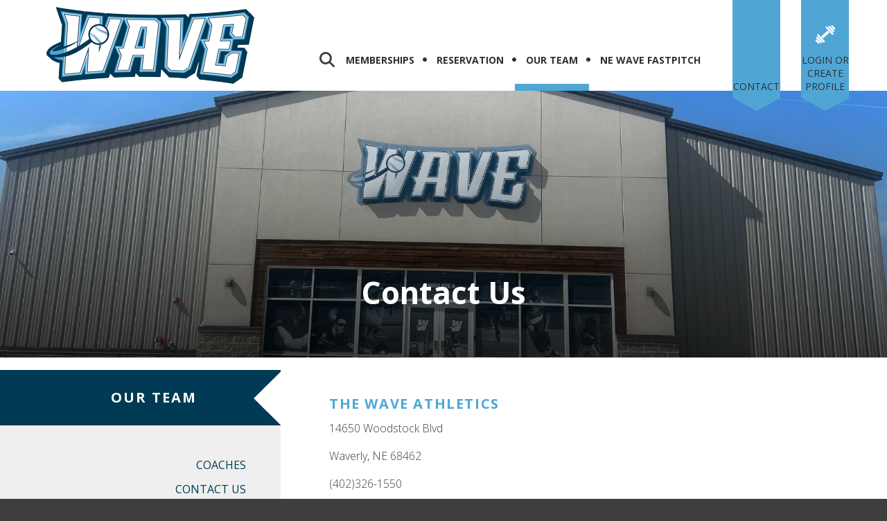

--- FILE ---
content_type: text/html; charset=UTF-8
request_url: https://thewaveathletics.com/our-team/contact.html
body_size: 11637
content:
<!DOCTYPE html>

<!--[if lt IE 9]><html lang="en" class="no-js lt-ie10 lt-ie9"><![endif]-->
<!--[if IE 9]><html lang="en" class="no-js is-ie9 lt-ie10"><![endif]-->
<!--[if gt IE 9]><!--><html lang="en" class="no-js"><!--<![endif]-->

<head>
  <title>Contact Us : Our Team : The WAVE Athletics</title>
    <link rel="shortcut icon" href="https://cdn.firespring.com/images/555c8d99-e4ad-4255-90a7-3010b4c63c14"/>


<!-- Meta tags -->
<meta charset="utf-8">
<meta name="viewport" content="width=device-width, initial-scale=1.0">





  <meta property="og:title" content="Contact Us : Our Team : The WAVE Athletics">
  <meta property="og:url" content="https://thewaveathletics.com/our-team/contact.html">
  <meta property="og:type" content="website">
        <meta name="twitter:card" content="summary">
  <meta name="twitter:title" content="Contact Us : Our Team : The WAVE Athletics">
    
  <link rel="stylesheet" href="//cdn.firespring.com/core/v2/css/stylesheet.1768898983.css">

<!-- CSS -->
      <link rel="stylesheet" href="//cdn.firespring.com/designs/np_instinct/css/design-11308.1768898983.css">
  
<!-- SlickSlider Assets -->
  
<!-- jQuery -->
<script nonce="9df5c0498191a4f3133c21c5796f2c736875c23552a316ca0ef017884fa8a9cb" type="text/javascript">
  (function (window) {
    if (window.location !== window.top.location) {
      var handler = function () {
        window.top.location = window.location;
        return false;
      };
      window.onclick = handler;
      window.onkeypress = handler;
    }
  })(this);
</script>
  <script nonce="9df5c0498191a4f3133c21c5796f2c736875c23552a316ca0ef017884fa8a9cb" src="//cdn.firespring.com/core/v2/js/jquery.1768898983.js"></script>

<!-- Clicky Analytics -->
    <script
    nonce="9df5c0498191a4f3133c21c5796f2c736875c23552a316ca0ef017884fa8a9cb"
    type="text/javascript"
  >
    var firespring = { log: function () { return }, goal: function () { return } }
    var firespring_site_id = Number('101382072');
    (function () {
      var s = document.createElement('script')
      s.type = 'text/javascript'
      s.async = true
      s.src = 'https://analytics.firespring.com/js';
      (document.getElementsByTagName('head')[0] || document.getElementsByTagName('body')[0]).appendChild(s)
    })()
  </script>
<!-- End Clicky Analytics --><!-- Google External Accounts -->
<script
  async
  nonce="9df5c0498191a4f3133c21c5796f2c736875c23552a316ca0ef017884fa8a9cb"
  src="https://www.googletagmanager.com/gtag/js?id=G-YVQXJZK3FM"
></script>
<script nonce="9df5c0498191a4f3133c21c5796f2c736875c23552a316ca0ef017884fa8a9cb">
  window.dataLayer = window.dataLayer || []

  function gtag () {dataLayer.push(arguments)}

  gtag('js', new Date())
    gtag('config', 'G-YVQXJZK3FM')
  </script>
<!-- End Google External Accounts -->

            
  <!-- SF#01066826 8/31/2022 -->
<script nonce="9df5c0498191a4f3133c21c5796f2c736875c23552a316ca0ef017884fa8a9cb" src="https://widgets.mindbodyonline.com/javascripts/healcode.js" type="text/javascript"></script>

</head>

  <body class="internal ">

  
  <a class="hidden-visually skip-to-main" href="#main-content">Skip to main content</a>

                <!-- BEGIN .mobile_nav_container -->
  <div class="mobile-nav-container">
       <div class="search-overlay-toggle">
    <i class="fa fa-search"></i>
  </div><!-- end .search-toggle -->
  
  <div class="clearfix"></div>

  
 <!-- BEGIN nav -->
                                         <nav class="nav  accordian mobile" aria-label="Secondary">

    
    <ul class="nav__list nav-ul-0 nav">
      
    <li class="nav-level-0 nav__list--parent">
      <a href="https://thewaveathletics.com/membership/">Memberships</a>

      
        <ul class="nav-ul-1">
           
    <li class="nav-level-1">
      <a href="https://thewaveathletics.com/membership/">Membership Overview</a>

      
    </li>


    <li class="nav-level-1">
      <a href="https://thewaveathletics.com/membership/all-access-membership.html">Membership Options</a>

      
    </li>

        </ul>
      
    </li>


    <li class="nav-level-0 nav__list--parent">
      <a href="https://thewaveathletics.com/reservation/">Reservation</a>

      
        <ul class="nav-ul-1">
           
    <li class="nav-level-1">
      <a href="https://thewaveathletics.com/reservation/">Batting Cages</a>

      
    </li>


    <li class="nav-level-1">
      <a href="https://thewaveathletics.com/reservation/baseball-softball-training.html">Baseball &amp; Softball Lessons</a>

      
    </li>


    <li class="nav-level-1">
      <a href="https://thewaveathletics.com/reservation/facility-schedule.html">Facility Schedule</a>

      
    </li>


    <li class="nav-level-1">
      <a href="https://thewaveathletics.com/reservation/classes-events.html">Classes/Camps/Event Registration</a>

      
    </li>


    <li class="nav-level-1">
      <a href="https://thewaveathletics.com/reservation/fundraisers-and-birthday-parties.html">Host an Event</a>

      
    </li>

        </ul>
      
    </li>


    <li class="nav-level-0 nav__list--parent nav__list--here">
      <a href="https://thewaveathletics.com/our-team/">Our Team</a>

      
        <ul class="nav-ul-1">
           
    <li class="nav-level-1">
      <a href="https://thewaveathletics.com/our-team/">Coaches</a>

      
    </li>


    <li class="nav-level-1 nav__list--here">
      <a href="https://thewaveathletics.com/our-team/contact.html">Contact Us</a>

      
    </li>

        </ul>
      
    </li>


    <li class="nav-level-0 nav__list--parent">
      <a href="https://thewaveathletics.com/ne-wave-fast-pitch/">NE WAVE FASTPITCH</a>

      
        <ul class="nav-ul-1">
           
    <li class="nav-level-1">
      <a href="https://thewaveathletics.com/ne-wave-fast-pitch/">Overview/Rules/Info</a>

      
    </li>


    <li class="nav-level-1">
      <a href="https://thewaveathletics.com/ne-wave-fast-pitch/15u-bergantzel.html">17u Bergantzel</a>

      
    </li>


    <li class="nav-level-1">
      <a href="https://thewaveathletics.com/ne-wave-fast-pitch/team-13s.html">15u Thieman</a>

      
    </li>


    <li class="nav-level-1">
      <a href="https://thewaveathletics.com/ne-wave-fast-pitch/13u-josoff.html">14u Josoff</a>

      
    </li>


    <li class="nav-level-1">
      <a href="https://thewaveathletics.com/ne-wave-fast-pitch/team-11u.html">13u Kroll</a>

      
    </li>


    <li class="nav-level-1">
      <a href="https://thewaveathletics.com/ne-wave-fast-pitch/8u-peterman.html">10u Peterman</a>

      
    </li>


    <li class="nav-level-1">
      <a href="https://thewaveathletics.com/ne-wave-fast-pitch/ne-wave-college-commits.html">NE WAVE College Commits</a>

      
    </li>

        </ul>
      
    </li>

    </ul>

    
  </nav>


      <!-- END nav -->


 
</div>
<!-- END .mobile-nav-container -->

<!-- overlay -->
<div class="search-container">

  <div class="search-close search-toggle">
    <i class="fa fa-times"></i>
  </div><!-- end .search-close -->

   <div class="content-block search-block">
  <div class="search-form search-form--479f477630fa2a3954dc555f8fb58389" role="search">

  <form class="form--inline form--inline--no-button" novalidate>
    <div class="form-row">
      <div class="form-row__controls">
        <input aria-label="Search our site" type="search" id="search-form__input--479f477630fa2a3954dc555f8fb58389" autocomplete="off">
      </div>
    </div>
  </form>

  <div id="search-form__results--479f477630fa2a3954dc555f8fb58389" class="search-form__results"></div>
    <script nonce="9df5c0498191a4f3133c21c5796f2c736875c23552a316ca0ef017884fa8a9cb" type="text/javascript">
      var ss360Config = window.ss360Config || []
      var config = {
        style: {
          themeColor: '#333333',
          accentColor: "#000000",
          loaderType: 'circle'
        },
        searchBox: {
          selector: "#search-form__input--479f477630fa2a3954dc555f8fb58389"
        },
        tracking: {
          providers: []
        },
        siteId: "thewaveathletics.presencehost.net",
        showErrors: false
      }
      if (!window.ss360Config[0]) {
        var stScript = document.createElement('script')
        stScript.type = 'text/javascript'
        stScript.async = true
        stScript.src = 'https://cdn.sitesearch360.com/v13/sitesearch360-v13.min.js'
        var entry = document.getElementsByTagName('script')[0]
        entry.parentNode.insertBefore(stScript, entry)
      }
      ss360Config.push(config)
    </script>
</div>
</div>

</div> <!-- end .search-container -->


  <header>
    <div class="wrap">
    <!-- BEGIN nav-logo -->
          <div class="nav-logo">
          <a href="https://thewaveathletics.com/"><img alt="The WAVE Athletics" title="logo" src="https://cdn.firespring.com/images/c515634a-4b2a-471d-8176-ea92cd87a77d.png"></a>
      </div>
        <!-- END nav-logo -->

    <!-- BEGIN .header-middle -->
    <div class="header-row">


     
           <div class="search-overlay-toggle">
       <i class="fa fa-search"></i>
     </div><!-- end .search-toggle -->
     
     <div class="mobile-menu-toggle">
       <i class="fa fa-bars"></i>
     </div><!-- end .mobile-menu-toggle -->

  <!-- BEGIN nav -->
                                              <nav class="nav dropdown" aria-label="Secondary">

    
    <ul class="nav__list nav-ul-0 nav">
      
    <li class="nav-level-0 nav__list--parent">
      <a href="https://thewaveathletics.com/membership/">Memberships</a>

      
        <ul class="nav-ul-1">
           
    <li class="nav-level-1">
      <a href="https://thewaveathletics.com/membership/">Membership Overview</a>

      
    </li>


    <li class="nav-level-1">
      <a href="https://thewaveathletics.com/membership/all-access-membership.html">Membership Options</a>

      
    </li>

        </ul>
      
    </li>


    <li class="nav-level-0 nav__list--parent">
      <a href="https://thewaveathletics.com/reservation/">Reservation</a>

      
        <ul class="nav-ul-1">
           
    <li class="nav-level-1">
      <a href="https://thewaveathletics.com/reservation/">Batting Cages</a>

      
    </li>


    <li class="nav-level-1">
      <a href="https://thewaveathletics.com/reservation/baseball-softball-training.html">Baseball &amp; Softball Lessons</a>

      
    </li>


    <li class="nav-level-1">
      <a href="https://thewaveathletics.com/reservation/facility-schedule.html">Facility Schedule</a>

      
    </li>


    <li class="nav-level-1">
      <a href="https://thewaveathletics.com/reservation/classes-events.html">Classes/Camps/Event Registration</a>

      
    </li>


    <li class="nav-level-1">
      <a href="https://thewaveathletics.com/reservation/fundraisers-and-birthday-parties.html">Host an Event</a>

      
    </li>

        </ul>
      
    </li>


    <li class="nav-level-0 nav__list--parent nav__list--here">
      <a href="https://thewaveathletics.com/our-team/">Our Team</a>

      
        <ul class="nav-ul-1">
           
    <li class="nav-level-1">
      <a href="https://thewaveathletics.com/our-team/">Coaches</a>

      
    </li>


    <li class="nav-level-1 nav__list--here">
      <a href="https://thewaveathletics.com/our-team/contact.html">Contact Us</a>

      
    </li>

        </ul>
      
    </li>


    <li class="nav-level-0 nav__list--parent">
      <a href="https://thewaveathletics.com/ne-wave-fast-pitch/">NE WAVE FASTPITCH</a>

      
        <ul class="nav-ul-1">
           
    <li class="nav-level-1">
      <a href="https://thewaveathletics.com/ne-wave-fast-pitch/">Overview/Rules/Info</a>

      
    </li>


    <li class="nav-level-1">
      <a href="https://thewaveathletics.com/ne-wave-fast-pitch/15u-bergantzel.html">17u Bergantzel</a>

      
    </li>


    <li class="nav-level-1">
      <a href="https://thewaveathletics.com/ne-wave-fast-pitch/team-13s.html">15u Thieman</a>

      
    </li>


    <li class="nav-level-1">
      <a href="https://thewaveathletics.com/ne-wave-fast-pitch/13u-josoff.html">14u Josoff</a>

      
    </li>


    <li class="nav-level-1">
      <a href="https://thewaveathletics.com/ne-wave-fast-pitch/team-11u.html">13u Kroll</a>

      
    </li>


    <li class="nav-level-1">
      <a href="https://thewaveathletics.com/ne-wave-fast-pitch/8u-peterman.html">10u Peterman</a>

      
    </li>


    <li class="nav-level-1">
      <a href="https://thewaveathletics.com/ne-wave-fast-pitch/ne-wave-college-commits.html">NE WAVE College Commits</a>

      
    </li>

        </ul>
      
    </li>

    </ul>

    
  </nav>


        <!-- END nav -->


  </div>
  <!-- END .header-row -->


      <!-- BEGIN .donate-block -->
    <div class="content-block donate-block">
  <div class="collection collection--list" id="content_b8219f926a15d48920e07e400c453e35">

    

    <ul class="collection__items">

        
                        <li class="collection-item" id="content_b8219f926a15d48920e07e400c453e35_item_13673485">
                                    <div class="collection-item__content">

          
                      <div class="collection-item-label"><a href="https://thewaveathletics.com/our-team/contact.html"     itemprop="url">Contact</a></div>
          
          
        </div>
              </li>
      
    </ul>

    </div>
</div><div class="content-block donate-block">
  <div class="collection collection--list" id="content_66fa07473b31503384ef5c5ab21a7dbf">

    

    <ul class="collection__items">

        
                                      <li class="collection-item collection-item--has-image" id="content_66fa07473b31503384ef5c5ab21a7dbf_item_13676129">
                                    <div class="collection-item__content clearfix">

                      <div id="content_0f4b57d1f0433d90f793f9dc04caf79d_image_item_13676129"  class="collection-item-image image" style="max-width: 40px;">
    <a href="https://thewaveathletics.com/login.html"     itemprop="url">
    <img
        loading="lazy"
        width="40"
        height="40"
        alt="Login or Create Profile"
        src="https://cdn.firespring.com/images/7bdcfc52-a5ef-4c43-bfdc-3de362942b06.png"
        srcset="https://cdn.firespring.com/images/7bdcfc52-a5ef-4c43-bfdc-3de362942b06.png 40w"
        itemprop="image"
                    >
    </a>

          </div>
          
                      <div class="collection-item-label"><a href="https://thewaveathletics.com/login.html"     itemprop="url">Login or Create Profile</a></div>
          
          
        </div>
              </li>
      
    </ul>

    </div>
</div>
    <!-- end .donate-block -->
  
</div><!-- end wrap -->
</header><!-- end header -->
      
      
          <!-- BEGIN standard slider -->
          <div class="masthead-container has-bg ">

            <!-- BEGIN .wrap -->
            <div class="wrap">


                              <h4>Contact Us</h4>    <div id="content_aa13f3986a000f8bdd5df68daff2d79e"  class="image" style="max-width: 1660px;">
    
    <img
        loading="lazy"
        width="1660"
        height="500"
        alt=""
        src="https://cdn.firespring.com/images/2ad74100-db10-46a4-a392-4888d8c95034.png"
        srcset="https://cdn.firespring.com/images/dd8b026a-d17a-4b93-93ff-682eeb04a305.png 600w, https://cdn.firespring.com/images/4e6b358a-e5b9-4ac8-8106-bdaadada9e75.png 1200w, https://cdn.firespring.com/images/559612a5-cfe8-442c-bd06-338a1a47b664.png 1600w, https://cdn.firespring.com/images/2ad74100-db10-46a4-a392-4888d8c95034.png 1660w"
        itemprop="image"
                    >
    

          </div>

              
            </div>
            <!-- END .wrap -->

          </div><!-- masthead-container -->

          
           <!-- BEGIN .primary-container -->
           <div class="primary-container-internal " >
             <!-- BEGIN .wrap -->
             <div class="wrap">

              
                <!-- BEGIN .sidebar -->
                <div class="sidebar-container">

                  
                   <div class="section-title"><h4>Our Team</h4></div><!--end section title-->
                   <!-- BEGIN sidebar -->
                                                                                                                           <nav class="nav nav subnav accordian" aria-label="Secondary">

    
    <ul class="nav__list nav-ul-0 nav">
      
    <li class="nav-level-0">
      <a href="https://thewaveathletics.com/our-team/">Coaches</a>

      
    </li>


    <li class="nav-level-0 nav__list--here">
      <a href="https://thewaveathletics.com/our-team/contact.html">Contact Us</a>

      
    </li>

    </ul>

    
  </nav>


                                                  <!-- END sidebar -->
                      
                      
                    </div>
                    <!-- END .sidebar -->
                                    <!-- BEGIN .primary-content -->
                  <div id="main-content" class="primary-content" data-search-indexed="true">

                    
                      <h4>The WAVE Athletics</h4>
    <div class="google-map iframe sb-float-right" id="content_50ec8b1b09ab32800dadf71620b15127"  style="max-width: 300px;">
    <div class="fluidvids">
      <iframe width="300" height="300"  class="fluidvids-item"
              title="GoogleMaps Content"
              src="https://www.google.com/maps/embed?pb=!1m14!1m8!1m3!1d12059.057967635055!2d-96.5223535!3d40.9209094!3m2!1i1024!2i768!4f13.1!3m3!1m2!1s0x0%3A0x297c6c2ccce0596e!2sThe%20WAVE!5e0!3m2!1sen!2sus!4v1661270029758!5m2!1sen!2sus&output=embed" allowfullscreen></iframe>
    </div>
  </div>
<p>14650 Woodstock Blvd</p><p>Waverly, NE 68462</p><p>(402)326-1550</p><h4>MEMBER ACCESS</h4><p>4:30 AM - 10:30 PM&nbsp;</p><p>24/7 access is available upon reqquest.</p><h4>STAFF ON SITE</h4><p>M-F 10:00 AM - 8:00 PM</p><p>SAT 8:00 AM - 4:00 PM</p><p>SUN 2:00 - 6:00 PM</p>
    <div class="button-content " id="content_1000e229d14bf25fbb0f2b20c65b1003">
    <div class="button-content__content">
      <a href="https://thewaveathletics.com/our-team/coaches.html"   class="button"  itemprop="url">
            MORE INFO ON MANAGERS
            </a>
    </div>
  </div>
<h4>DONATE TO THE WAVE</h4>
    <div class="button-content " id="content_7d9d5c649a7dcca54736b88a67505738">
    <div class="button-content__content">
      <a href="https://form.jotform.com/250564536384058" target="_blank" rel="noopener noreferrer "  class="button"  itemprop="url">
            Donate!
            </a>
    </div>
  </div>
<style type="text/css">
  form#content_cac20038b1ef7f8dbdc019ba82fab05d_form_34811897 .gtdgzpi {
    display: none;
    visibility: hidden;
  }
</style>
<form action="https://thewaveathletics.com/our-team/contact.html" method="post" autocomplete="on"
     class="form--inline-labels"      title="General Contact Form"     id="content_cac20038b1ef7f8dbdc019ba82fab05d_form_34811897" novalidate>

  <input type="hidden" name="form_post_id" value="677201219696f4dc924b997.62111688"/>
  <input type="hidden" name="content_form_id" value="34811897"/>

  
  <h5 class="form-title">Contact Information</h5>




  
                  <div class="form-row form-row--field-collection field-collection--name form-row--required" id="content_cac20038b1ef7f8dbdc019ba82fab05d_form-row-f34811899">
            <div class="form-row__label">
                                    <label id="content_cac20038b1ef7f8dbdc019ba82fab05d_field_f34811899_label" for="content_cac20038b1ef7f8dbdc019ba82fab05d_field_f34811899_first_name">Name </label>
                          </div>
      <div class="form-row__controls">
                  <div class="form-grid">

  
    <div class="form-grid__control first-name">
    <input
      type="text"
      name="f34811899_s4418303"
      id="content_cac20038b1ef7f8dbdc019ba82fab05d_field_f34811899_first_name"
      placeholder="First Name *"
      x-autocompletetype="given-name"
      aria-labelledby="content_cac20038b1ef7f8dbdc019ba82fab05d_field_f34811899_label content_cac20038b1ef7f8dbdc019ba82fab05d_field_f34811899_first_name_label"
             required             >
    <span
      id="content_cac20038b1ef7f8dbdc019ba82fab05d_field_f34811899_first_name_label"
      class="aria-label"
    >First Name *</span>
  </div>
  
  
    <div class="form-grid__control last-name">
    <input
      type="text"
      name="f34811899_s4418305"
      id="content_cac20038b1ef7f8dbdc019ba82fab05d_field_f34811899_last_name"
      placeholder="Last Name *"
      x-autocompletetype="family-name"
      aria-labelledby="content_cac20038b1ef7f8dbdc019ba82fab05d_field_f34811899_label content_cac20038b1ef7f8dbdc019ba82fab05d_field_f34811899_last_name_label"
                   required >
    <span
      id="content_cac20038b1ef7f8dbdc019ba82fab05d_field_f34811899_last_name_label"
      class="aria-label"
    >Last Name *</span>
  </div>
  
  
</div>              </div>
      </div>
      




  
                  <div class="form-row form-row--field-collection form-row--tel form-row--tel-domestic  " id="content_cac20038b1ef7f8dbdc019ba82fab05d_form-row-f34811902">
            <div class="form-row__label">
                  <label id="content_cac20038b1ef7f8dbdc019ba82fab05d_field_f34811902_label" for="content_cac20038b1ef7f8dbdc019ba82fab05d_field_f34811902_phone">Phone </label>
              </div>
      <div class="form-row__controls">
                  
  <input
    type="tel"
    name="f34811902_s2984304"
    id="content_cac20038b1ef7f8dbdc019ba82fab05d_field_f34811902_phone"
    value=""
          placeholder="Phone"
         size="18" class="phone_field"
        >

              </div>
      </div>
      




  
                  <div class="form-row form-row--field-collection form-row--email form-row--required  " id="content_cac20038b1ef7f8dbdc019ba82fab05d_form-row-f34811903">
            <div class="form-row__label" id="content_cac20038b1ef7f8dbdc019ba82fab05d_aria-email-f34811903">
                              <label id="content_cac20038b1ef7f8dbdc019ba82fab05d_field_f34811903_label" for="content_cac20038b1ef7f8dbdc019ba82fab05d_field_f34811903">Email  (Required) </label>
                        </div>
      <div class="form-row__controls">
                    <input type="email" name="f34811903" id="content_cac20038b1ef7f8dbdc019ba82fab05d_field_f34811903"
       placeholder="Email (Required)"       maxlength="255" value="" required x-autocompletetype="email"
            >
              </div>
      </div>
      <div class="form-row form-row--text gtdgzpi">

  <div class="form-row__label">
    <label for="f0299824">23nai58rw2pi</label>
  </div>

  <div class="form-row__controls">
    <input type="text" id="f0299824" name="f0299824">
  </div>
</div>




  
                  <div class="form-row form-row--field-collection form-row--textarea  " id="content_cac20038b1ef7f8dbdc019ba82fab05d_form-row-f34811905">
            <div class="form-row__label">
                  <label id="content_cac20038b1ef7f8dbdc019ba82fab05d_field_f34811905_label" for="content_cac20038b1ef7f8dbdc019ba82fab05d_field_f34811905">Message </label>
              </div>
      <div class="form-row__controls">
                    <textarea name="f34811905" id="content_cac20038b1ef7f8dbdc019ba82fab05d_field_f34811905"
          placeholder="Message"
                  ></textarea>
              </div>
      </div>
      <hr>


<div class="form-actions">
            <input type="submit" value="Send" id="content_cac20038b1ef7f8dbdc019ba82fab05d_submit_34811897" class="button">
      
    </div>

<script nonce="9df5c0498191a4f3133c21c5796f2c736875c23552a316ca0ef017884fa8a9cb" type="text/javascript">
  $(document).ready(function () {
    var options = {"contentIdentifier":"cac20038b1ef7f8dbdc019ba82fab05d","parentFormId":34811897,"requiredFormFields":[{"id":"f34811899","label":"Name","type":26,"inputType":0},{"id":"f34811903","label":"Email","type":23,"inputType":0}],"isPageflexForm":false,"isAjaxFraudPreventionActive":true,"ajaxFraudPreventionUrl":"\/ajax\/form_fraud_prevention?token=jKFEA%[base64]%253D%253D","ajaxCaptchaValidationUrl":"\/ajax\/captcha_validation?token=ls4%252FquXeJryH7%252FRegK%252BbV2Obp5eXDpjrfdjzXd0dhKdtK%252BcOmAklnz5sP%252F%[base64]%253D","totalFileUploadSize":2048,"totalFileUploadAmount":30,"subFieldLabels":{"name":{"placeholders":{"first_name":"First Name","middle_name":"Middle","last_name":"Last Name","suffix":"Suffix"},"labels":{"prefix":"Prefix","first":"First Name","middle":"Middle Initial\/Name","last":"Last Name","suffix":"Suffix"}},"address":{"labels":{"line":"Address Line 1","line_2":"Address Line 2","line_3":"Address Line 3","city":"City","state":"State\/Province","postal_code":"Postal Code","country":"Country"}},"amount":{"labels":{"default_custom":"Custom Amount"}},"phone":{"labels":{"country_code":"Country Code","extension":"Extension"}},"payment":{"labels":{"credit_balance":"You currently have :credit_balance in credit.","use_credit_balance":"Yes, I want to use my credit balance to help pay for this."}}}};
        options.validateCaptcha = false;
        $('#content_' + 'cac20038b1ef7f8dbdc019ba82fab05d' + '_form_' + '34811897').fdpFormValidate(options);
  });
</script>

</form>

                                        <div class="clearfix"></div>
                  </div>
                  <!-- END .primary-content -->

                </div>
                <!-- END .wrap -->
              </div>
              <!-- END .primary-container -->


            
          
              
  <!-- BEGIN .sponsors-container -->
  <div class="sponsors-container">
    <!-- BEGIN .wrap -->
    <div class="wrap">

     <div class="content-block sponsors-block">
  <div class="collection collection--list" id="content_acd6ca67ad9f522e5fcde6cbe14ac796">

    

    <ul class="collection__items">

        
                                      <li class="collection-item collection-item--has-image" id="content_acd6ca67ad9f522e5fcde6cbe14ac796_item_13673499">
                                    <div class="collection-item__content clearfix">

                      <div id="content_0f4b57d1f0433d90f793f9dc04caf79d_image_item_13673499"  class="collection-item-image image" style="max-width: 350px;">
    <a href="https://www.superiorchirolincoln.com/" target="_blank" rel="noopener noreferrer "    itemprop="url">
    <img
        loading="lazy"
        width="350"
        height="104"
        alt=""
        src="https://cdn.firespring.com/images/832e6501-a647-46f7-8e05-f8fad2a44545.png"
        srcset="https://cdn.firespring.com/images/832e6501-a647-46f7-8e05-f8fad2a44545.png 350w"
        itemprop="image"
                    >
    </a>

          </div>
          
          
          
        </div>
              </li>
                                          <li class="collection-item collection-item--has-image" id="content_acd6ca67ad9f522e5fcde6cbe14ac796_item_13673501">
                                    <div class="collection-item__content clearfix">

                      <div id="content_0f4b57d1f0433d90f793f9dc04caf79d_image_item_13673501"  class="collection-item-image image" style="max-width: 350px;">
    
    <img
        loading="lazy"
        width="350"
        height="169"
        alt=""
        src="https://cdn.firespring.com/images/9e94fad7-809e-4872-b16a-75a37b2f5405.jpg"
        srcset="https://cdn.firespring.com/images/9e94fad7-809e-4872-b16a-75a37b2f5405.jpg 350w"
        itemprop="image"
                    >
    

          </div>
          
          
          
        </div>
              </li>
                                          <li class="collection-item collection-item--has-image" id="content_acd6ca67ad9f522e5fcde6cbe14ac796_item_13686829">
                                    <div class="collection-item__content clearfix">

                      <div id="content_0f4b57d1f0433d90f793f9dc04caf79d_image_item_13686829"  class="collection-item-image image" style="max-width: 350px;">
    
    <img
        loading="lazy"
        width="350"
        height="324"
        alt=""
        src="https://cdn.firespring.com/images/1de88902-7d8b-4d40-bf67-380a74282681.png"
        srcset="https://cdn.firespring.com/images/1de88902-7d8b-4d40-bf67-380a74282681.png 350w"
        itemprop="image"
                    >
    

          </div>
          
          
          
        </div>
              </li>
                                          <li class="collection-item collection-item--has-image" id="content_acd6ca67ad9f522e5fcde6cbe14ac796_item_13686830">
                                    <div class="collection-item__content clearfix">

                      <div id="content_0f4b57d1f0433d90f793f9dc04caf79d_image_item_13686830"  class="collection-item-image image" style="max-width: 350px;">
    
    <img
        loading="lazy"
        width="350"
        height="186"
        alt=""
        src="https://cdn.firespring.com/images/5a36a566-d1e7-4f36-bbfe-9a899b20ab1f.png"
        srcset="https://cdn.firespring.com/images/5a36a566-d1e7-4f36-bbfe-9a899b20ab1f.png 350w"
        itemprop="image"
                    >
    

          </div>
          
          
          
        </div>
              </li>
                                          <li class="collection-item collection-item--has-image" id="content_acd6ca67ad9f522e5fcde6cbe14ac796_item_13686832">
                                    <div class="collection-item__content clearfix">

                      <div id="content_0f4b57d1f0433d90f793f9dc04caf79d_image_item_13686832"  class="collection-item-image image" style="max-width: 350px;">
    
    <img
        loading="lazy"
        width="350"
        height="82"
        alt=""
        src="https://cdn.firespring.com/images/b19df8a5-b186-4a4f-b532-5da4bf81b84e.jpg"
        srcset="https://cdn.firespring.com/images/b19df8a5-b186-4a4f-b532-5da4bf81b84e.jpg 350w"
        itemprop="image"
                    >
    

          </div>
          
          
          
        </div>
              </li>
                                          <li class="collection-item collection-item--has-image" id="content_acd6ca67ad9f522e5fcde6cbe14ac796_item_13686833">
                                    <div class="collection-item__content clearfix">

                      <div id="content_0f4b57d1f0433d90f793f9dc04caf79d_image_item_13686833"  class="collection-item-image image" style="max-width: 350px;">
    
    <img
        loading="lazy"
        width="350"
        height="124"
        alt=""
        src="https://cdn.firespring.com/images/74343614-29f4-4bf0-a63c-76fc6065a6e1.jpg"
        srcset="https://cdn.firespring.com/images/74343614-29f4-4bf0-a63c-76fc6065a6e1.jpg 350w"
        itemprop="image"
                    >
    

          </div>
          
          
          
        </div>
              </li>
                                          <li class="collection-item collection-item--has-image" id="content_acd6ca67ad9f522e5fcde6cbe14ac796_item_13696836">
                                    <div class="collection-item__content clearfix">

                      <div id="content_0f4b57d1f0433d90f793f9dc04caf79d_image_item_13696836"  class="collection-item-image image" style="max-width: 1109px;">
    <a href="https://empire-fence.com/" target="_blank" rel="noopener noreferrer "    itemprop="url">
    <img
        loading="lazy"
        width="1109"
        height="427"
        alt=""
        src="https://cdn.firespring.com/images/0e2dcaaf-6099-4b00-b3df-32437c4fd78a.png"
        srcset="https://cdn.firespring.com/images/1138c206-1b8f-482d-b0aa-4ec0197b07ea.png 600w, https://cdn.firespring.com/images/0e2dcaaf-6099-4b00-b3df-32437c4fd78a.png 1109w"
        itemprop="image"
                    >
    </a>

          </div>
          
          
          
        </div>
              </li>
                                          <li class="collection-item collection-item--has-image" id="content_acd6ca67ad9f522e5fcde6cbe14ac796_item_14682580">
                                    <div class="collection-item__content clearfix">

                      <div id="content_0f4b57d1f0433d90f793f9dc04caf79d_image_item_14682580"  class="collection-item-image image" style="max-width: 2874px;">
    
    <img
        loading="lazy"
        width="2874"
        height="2863"
        alt="Smart Chicken"
        src="https://cdn.firespring.com/images/21bbc547-f353-4354-a9d2-fb22c6595f23.png"
        srcset="https://cdn.firespring.com/images/0d05712a-2be7-41b8-bfc2-662285162a7c.png 600w, https://cdn.firespring.com/images/e197fb0e-84ba-4aae-b007-4a668dec07e7.png 1200w, https://cdn.firespring.com/images/4f592fa4-5b7f-414b-8bfc-b47d1d6707ec.png 1600w, https://cdn.firespring.com/images/21bbc547-f353-4354-a9d2-fb22c6595f23.png 2874w"
        itemprop="image"
                    >
    

          </div>
          
                      <div class="collection-item-label">Smart Chicken</div>
          
          
        </div>
              </li>
                                          <li class="collection-item collection-item--has-image" id="content_acd6ca67ad9f522e5fcde6cbe14ac796_item_14684841">
                                    <div class="collection-item__content clearfix">

                      <div id="content_0f4b57d1f0433d90f793f9dc04caf79d_image_item_14684841"  class="collection-item-image image" style="max-width: 3097px;">
    
    <img
        loading="lazy"
        width="3097"
        height="1281"
        alt="Anderson Ford"
        src="https://cdn.firespring.com/images/8bdb2eac-4756-4f03-9329-c19c987ba0df.png"
        srcset="https://cdn.firespring.com/images/8838933d-a6dc-4ba1-86ea-12b97bd7da87.png 600w, https://cdn.firespring.com/images/105fe44f-3fab-41dc-8797-abef9f002ebb.png 1200w, https://cdn.firespring.com/images/60b4eeb8-b4e6-46f1-99cb-787b1ebf1c43.png 1600w, https://cdn.firespring.com/images/8bdb2eac-4756-4f03-9329-c19c987ba0df.png 3097w"
        itemprop="image"
                    >
    

          </div>
          
                      <div class="collection-item-label">Anderson Ford</div>
          
          
        </div>
              </li>
                                          <li class="collection-item collection-item--has-image" id="content_acd6ca67ad9f522e5fcde6cbe14ac796_item_14686284">
                                    <div class="collection-item__content clearfix">

                      <div id="content_0f4b57d1f0433d90f793f9dc04caf79d_image_item_14686284"  class="collection-item-image image" style="max-width: 15484px;">
    
    <img
        loading="lazy"
        width="15484"
        height="8334"
        alt="Dream Glove"
        src="https://cdn.firespring.com/images/435032f0-9117-4339-8842-a8c3a45622d4.png"
        srcset="https://cdn.firespring.com/images/44a657e1-da60-406c-bbc9-05152ff17af2.png 600w, https://cdn.firespring.com/images/514f4947-86a7-44c4-8dcc-5476d78c3dba.png 1600w, https://cdn.firespring.com/images/435032f0-9117-4339-8842-a8c3a45622d4.png 15484w"
        itemprop="image"
                    >
    

          </div>
          
                      <div class="collection-item-label">Dream Glove</div>
          
          
        </div>
              </li>
                                          <li class="collection-item collection-item--has-image" id="content_acd6ca67ad9f522e5fcde6cbe14ac796_item_14700541">
                                    <div class="collection-item__content clearfix">

                      <div id="content_0f4b57d1f0433d90f793f9dc04caf79d_image_item_14700541"  class="collection-item-image image" style="max-width: 1071px;">
    
    <img
        loading="lazy"
        width="1071"
        height="372"
        alt="Cornhusker Heating and Air Conditioning "
        src="https://cdn.firespring.com/images/ee56ce58-b421-4342-b194-02cad49e747b.jpg"
        srcset="https://cdn.firespring.com/images/af507504-1806-4dcb-a658-169e2887dee3.jpg 600w, https://cdn.firespring.com/images/ee56ce58-b421-4342-b194-02cad49e747b.jpg 1071w"
        itemprop="image"
                    >
    

          </div>
          
                      <div class="collection-item-label">Cornhusker Heating and Air Conditioning </div>
          
          
        </div>
              </li>
                                          <li class="collection-item collection-item--has-image" id="content_acd6ca67ad9f522e5fcde6cbe14ac796_item_14700548">
                                    <div class="collection-item__content clearfix">

                      <div id="content_0f4b57d1f0433d90f793f9dc04caf79d_image_item_14700548"  class="collection-item-image image" style="max-width: 1027px;">
    
    <img
        loading="lazy"
        width="1027"
        height="550"
        alt="Runza"
        src="https://cdn.firespring.com/images/b6feb25c-01e1-40ee-bdb1-e8c91d091d98.png"
        srcset="https://cdn.firespring.com/images/986b17e6-10c4-4dee-91c3-4b97fb5b4676.png 600w, https://cdn.firespring.com/images/b6feb25c-01e1-40ee-bdb1-e8c91d091d98.png 1027w"
        itemprop="image"
                    >
    

          </div>
          
                      <div class="collection-item-label">Runza</div>
          
          
        </div>
              </li>
                                          <li class="collection-item collection-item--has-image" id="content_acd6ca67ad9f522e5fcde6cbe14ac796_item_14700549">
                                    <div class="collection-item__content clearfix">

                      <div id="content_0f4b57d1f0433d90f793f9dc04caf79d_image_item_14700549"  class="collection-item-image image" style="max-width: 1583px;">
    <a href="https://highridge-builders.com/" target="_blank" rel="noopener noreferrer "    itemprop="url">
    <img
        loading="lazy"
        width="1583"
        height="1583"
        alt="High Ridge Builders"
        src="https://cdn.firespring.com/images/dee1ab57-baac-4a43-b5c6-cf747a3ef51e.png"
        srcset="https://cdn.firespring.com/images/833aee9d-3cad-4fba-bacd-2403c2b7ab40.png 600w, https://cdn.firespring.com/images/436e3cb0-0b94-4d7f-bc27-40326b153e3e.png 1200w, https://cdn.firespring.com/images/dee1ab57-baac-4a43-b5c6-cf747a3ef51e.png 1583w"
        itemprop="image"
                    >
    </a>

          </div>
          
                      <div class="collection-item-label"><a href="https://highridge-builders.com/" target="_blank" rel="noopener noreferrer "    itemprop="url">High Ridge Builders</a></div>
          
          
        </div>
              </li>
                                          <li class="collection-item collection-item--has-image" id="content_acd6ca67ad9f522e5fcde6cbe14ac796_item_14700554">
                                    <div class="collection-item__content clearfix">

                      <div id="content_0f4b57d1f0433d90f793f9dc04caf79d_image_item_14700554"  class="collection-item-image image" style="max-width: 671px;">
    
    <img
        loading="lazy"
        width="671"
        height="638"
        alt="Usher Custom Cabinets"
        src="https://cdn.firespring.com/images/2115156e-c32c-4a77-b863-d18a8a844c1d.jpg"
        srcset="https://cdn.firespring.com/images/9fb30845-39b1-47b2-b741-8604c82d81c0.jpg 600w, https://cdn.firespring.com/images/2115156e-c32c-4a77-b863-d18a8a844c1d.jpg 671w"
        itemprop="image"
                    >
    

          </div>
          
                      <div class="collection-item-label">Usher Custom Cabinets</div>
          
          
        </div>
              </li>
                                          <li class="collection-item collection-item--has-image" id="content_acd6ca67ad9f522e5fcde6cbe14ac796_item_14701581">
                                    <div class="collection-item__content clearfix">

                      <div id="content_0f4b57d1f0433d90f793f9dc04caf79d_image_item_14701581"  class="collection-item-image image" style="max-width: 1108px;">
    
    <img
        loading="lazy"
        width="1108"
        height="644"
        alt="Lincoln Orthopedic Physical Therapy"
        src="https://cdn.firespring.com/images/2e41e4ff-fd65-4c05-a31b-26173510a2d9.jpg"
        srcset="https://cdn.firespring.com/images/4fce461c-cfda-48e1-94e3-157011c45419.jpg 600w, https://cdn.firespring.com/images/2e41e4ff-fd65-4c05-a31b-26173510a2d9.jpg 1108w"
        itemprop="image"
                    >
    

          </div>
          
                      <div class="collection-item-label">Lincoln Orthopedic Physical Therapy</div>
          
          
        </div>
              </li>
                                          <li class="collection-item collection-item--has-image" id="content_acd6ca67ad9f522e5fcde6cbe14ac796_item_14942657">
                                    <div class="collection-item__content clearfix">

                      <div id="content_0f4b57d1f0433d90f793f9dc04caf79d_image_item_14942657"  class="collection-item-image image" style="max-width: 329px;">
    
    <img
        loading="lazy"
        width="329"
        height="243"
        alt="GCE "
        src="https://cdn.firespring.com/images/fee3c1d9-fa9e-47f0-8cd6-b24529f62d6b.jpg"
        srcset="https://cdn.firespring.com/images/fee3c1d9-fa9e-47f0-8cd6-b24529f62d6b.jpg 329w"
        itemprop="image"
                    >
    

          </div>
          
                      <div class="collection-item-label">GCE </div>
          
          
        </div>
              </li>
                                          <li class="collection-item collection-item--has-image" id="content_acd6ca67ad9f522e5fcde6cbe14ac796_item_15143934">
                                    <div class="collection-item__content clearfix">

                      <div id="content_0f4b57d1f0433d90f793f9dc04caf79d_image_item_15143934"  class="collection-item-image image" style="max-width: 1140px;">
    
    <img
        loading="lazy"
        width="1140"
        height="750"
        alt="American Family Insurance "
        src="https://cdn.firespring.com/images/80fda437-c721-45de-bb7c-ca13994349c5.png"
        srcset="https://cdn.firespring.com/images/a511c639-e46a-468e-8c8e-bee462fbf6cb.png 600w, https://cdn.firespring.com/images/80fda437-c721-45de-bb7c-ca13994349c5.png 1140w"
        itemprop="image"
                    >
    

          </div>
          
                      <div class="collection-item-label">American Family Insurance </div>
          
          
        </div>
              </li>
      
    </ul>

    </div>
</div>

     <div class="slider__nav">
      <a class="slider-nav slider-nav--prev" href="" aria-label="Go to Previous Slide"></a>
      <a class="slider-nav slider-nav--next" href="" aria-label="Go to Next Slide"></a>
    </div>
  </div>
  <!-- END .wrap -->
</div>
<!-- END .sponsors-container -->

  <!-- BEGIN .social-container  -->
  <div class="social-container ">
    <!-- BEGIN .wrap -->
    <div class="wrap">

     <div class="content-block social-media-block">
  <div class="collection collection--list" id="content_e72e10db53fe9b4d2923cd44bef8ebac">

    

    <ul class="collection__items">

        
                                      <li class="collection-item collection-item--has-image" id="content_e72e10db53fe9b4d2923cd44bef8ebac_item_13673494">
                                    <div class="collection-item__content clearfix">

                      <div id="content_0f4b57d1f0433d90f793f9dc04caf79d_image_item_13673494"  class="collection-item-image image" style="max-width: 31px;">
    <a href="https://www.facebook.com/TheWaveAthleticsFacility" target="_blank" rel="noopener noreferrer "    itemprop="url">
    <img
        loading="lazy"
        width="31"
        height="30"
        alt="Facebook"
        src="https://cdn.firespring.com/images/ab33b609-82b6-4af3-a718-080baddfe6ef.png"
        srcset="https://cdn.firespring.com/images/ab33b609-82b6-4af3-a718-080baddfe6ef.png 31w"
        itemprop="image"
                    >
    </a>

          </div>
          
                      <div class="collection-item-label"><a href="https://www.facebook.com/TheWaveAthleticsFacility" target="_blank" rel="noopener noreferrer "    itemprop="url">Facebook</a></div>
          
          
        </div>
              </li>
                                          <li class="collection-item collection-item--has-image" id="content_e72e10db53fe9b4d2923cd44bef8ebac_item_13673495">
                                    <div class="collection-item__content clearfix">

                      <div id="content_0f4b57d1f0433d90f793f9dc04caf79d_image_item_13673495"  class="collection-item-image image" style="max-width: 31px;">
    <a href="https://www.linkedin.com/company/107673035/admin/dashboard/" target="_blank" rel="noopener noreferrer "    itemprop="url">
    <img
        loading="lazy"
        width="31"
        height="30"
        alt="LinkedIn"
        src="https://cdn.firespring.com/images/991d4d4c-2f16-4286-afa8-be74eb84ea17.png"
        srcset="https://cdn.firespring.com/images/991d4d4c-2f16-4286-afa8-be74eb84ea17.png 31w"
        itemprop="image"
                    >
    </a>

          </div>
          
                      <div class="collection-item-label"><a href="https://www.linkedin.com/company/107673035/admin/dashboard/" target="_blank" rel="noopener noreferrer "    itemprop="url">LinkedIn</a></div>
          
          
        </div>
              </li>
                                          <li class="collection-item collection-item--has-image" id="content_e72e10db53fe9b4d2923cd44bef8ebac_item_13673497">
                                    <div class="collection-item__content clearfix">

                      <div id="content_0f4b57d1f0433d90f793f9dc04caf79d_image_item_13673497"  class="collection-item-image image" style="max-width: 900px;">
    <a href="https://x.com/AthleticWave" target="_blank" rel="noopener noreferrer "    itemprop="url">
    <img
        loading="lazy"
        width="900"
        height="900"
        alt="Twitter"
        src="https://cdn.firespring.com/images/f3f6dc79-a859-498f-bba2-9e60e9d910d1.png"
        srcset="https://cdn.firespring.com/images/551e174d-e89d-4e44-8c8c-6eb980d9e8c2.png 600w, https://cdn.firespring.com/images/f3f6dc79-a859-498f-bba2-9e60e9d910d1.png 900w"
        itemprop="image"
                    >
    </a>

          </div>
          
                      <div class="collection-item-label"><a href="https://x.com/AthleticWave" target="_blank" rel="noopener noreferrer "    itemprop="url">Twitter</a></div>
          
          
        </div>
              </li>
                                          <li class="collection-item collection-item--has-image" id="content_e72e10db53fe9b4d2923cd44bef8ebac_item_13696213">
                                    <div class="collection-item__content clearfix">

                      <div id="content_0f4b57d1f0433d90f793f9dc04caf79d_image_item_13696213"  class="collection-item-image image" style="max-width: 900px;">
    <a href="https://www.instagram.com/waveofexcellence/?hl=en" target="_blank" rel="noopener noreferrer "    itemprop="url">
    <img
        loading="lazy"
        width="900"
        height="900"
        alt="Instagram"
        src="https://cdn.firespring.com/images/b492c44f-eda7-41f8-8dbf-b3287a06650b.png"
        srcset="https://cdn.firespring.com/images/73f114c6-dcf3-4728-aa7f-478af902625d.png 600w, https://cdn.firespring.com/images/b492c44f-eda7-41f8-8dbf-b3287a06650b.png 900w"
        itemprop="image"
                    >
    </a>

          </div>
          
                      <div class="collection-item-label"><a href="https://www.instagram.com/waveofexcellence/?hl=en" target="_blank" rel="noopener noreferrer "    itemprop="url">Instagram</a></div>
          
          
        </div>
              </li>
                                          <li class="collection-item collection-item--has-image" id="content_e72e10db53fe9b4d2923cd44bef8ebac_item_15196564">
                                    <div class="collection-item__content clearfix">

                      <div id="content_0f4b57d1f0433d90f793f9dc04caf79d_image_item_15196564"  class="collection-item-image image" style="max-width: 900px;">
    <a href="https://www.tiktok.com/@thewavenebraska" target="_blank" rel="noopener noreferrer "    itemprop="url">
    <img
        loading="lazy"
        width="900"
        height="900"
        alt="TikTok"
        src="https://cdn.firespring.com/images/6c2b3c21-6160-4c6d-8da8-70df6782410e.png"
        srcset="https://cdn.firespring.com/images/2ca23a76-af81-497a-acbf-a0d1726c8c90.png 600w, https://cdn.firespring.com/images/6c2b3c21-6160-4c6d-8da8-70df6782410e.png 900w"
        itemprop="image"
                    >
    </a>

          </div>
          
                      <div class="collection-item-label"><a href="https://www.tiktok.com/@thewavenebraska" target="_blank" rel="noopener noreferrer "    itemprop="url">TikTok</a></div>
          
          
        </div>
              </li>
      
    </ul>

    </div>
</div>

   </div>
   <!-- END .wrap -->
 </div>
 <!-- END .social-container  -->

<footer>
  <!-- BEGIN .wrap -->
  <div class="wrap">
    <!-- BEGIN .footer-row -->
    <div class="footer-row">
      <!-- BEGIN .col locations-container -->
      <div class="col col1 locations-container">

        <div class="locations-hours locations-hours--variable">

  <div class="location location--1" itemscope itemtype="https://schema.org/Organization">

          
        <div class="location__title">
          <h5 itemprop="name">The WAVE</h5>
        </div>

          
    <div class="location__info">

              
          <div class="location__address" itemprop="address" itemscope itemtype="https://schema.org/PostalAddress">

                          
                <div class="location-address location-address--1" itemprop="streetAddress">
                  14650 Woodstock Blvd
                </div>

                                        
                <div class="location-address location-address--2" itemprop="streetAddress">
                  Waverly, Nebraska 68462
                </div>

                                        
                <div class="location-address location-address--3" itemprop="streetAddress">
                  PO Box 553
                </div>

                                        
                <div class="location-address location-address--4" itemprop="streetAddress">
                  Waverly, NE 68462
                </div>

                          
          </div>

              
              
          <div class="location__phone">

                          
                <div class="location-phone location-phone--1">
                                      <span class="label">Phone</span>
                                    <span class="value" itemprop="telephone" content="4023261550"><a
                        href="tel:4023261550">(402) 326-1550</a></span>
                </div>

                          
          </div>

              
              
          <div class="location__links">
            <div class="location-links-email">
                                              <span class="value" itemprop="email"><a href="mailto:&#x69;&#x6e;&#102;o&#x40;&#x74;&#104;e&#119;a&#x76;&#101;&#x61;&#x74;&#x68;&#108;&#x65;&#x74;i&#99;&#x73;&#46;&#99;&#x6f;&#109;">luke@thewaveathletics.com</a></span>
                          </div>
          </div>

              
              
          <div class="location__hours">
            <p>Hours of Operation<br />
Monday-Thursday: 10am - 8pm<br />
Friday: 10am - 7pm<br />
Saturday: 9am - 1pm<br />
Sunday: 12pm - 4pm</p>

<p>*WAVE membership entitles you to 24/7 access to the WAVE facility</p>
          </div>

              
    </div>
  </div>


</div>
        <!-- BEGIN .pp-tc-containter -->
        <div class="pp-tc-container">
                    </div>
        <!-- END .pp-tc-containter -->

        <!-- BEGIN .copyright-container -->
        <div class="copyright-container">
          <p>&copy; The WAVE Athletics 2026 </p>
        </div>
        <!-- END .copyright-container -->
      </div>
      <!-- END .col locations-container -->

      
       <!-- BEGIN .col  -->
       <div class="col col2">

        <div class="content-block footer-links-block">
  <div class="collection collection--list" id="content_30738a14b2438ffc2918b25b11c4cd66">

    

    <ul class="collection__items">

        
                        <li class="collection-item" id="content_30738a14b2438ffc2918b25b11c4cd66_item_13673486">
                                    <div class="collection-item__content">

          
                      <div class="collection-item-label"><a href="https://thewaveathletics.com/membership/overview.html"     itemprop="url">Membership</a></div>
          
          
        </div>
              </li>
                            <li class="collection-item" id="content_30738a14b2438ffc2918b25b11c4cd66_item_13673488">
                                    <div class="collection-item__content">

          
                      <div class="collection-item-label"><a href="https://thewaveathletics.com/reservation/batting-cages.html"     itemprop="url">Reservation</a></div>
          
          
        </div>
              </li>
                            <li class="collection-item" id="content_30738a14b2438ffc2918b25b11c4cd66_item_13673489">
                                    <div class="collection-item__content">

          
                      <div class="collection-item-label"><a href="https://thewaveathletics.com/our-team/coaches.html"     itemprop="url">Our Team</a></div>
          
          
        </div>
              </li>
                            <li class="collection-item" id="content_30738a14b2438ffc2918b25b11c4cd66_item_13673490">
                                    <div class="collection-item__content">

          
                      <div class="collection-item-label"><a href="https://thewaveathletics.com/ne-wave-fast-pitch/overview.html"     itemprop="url">WAVE Fastpitch</a></div>
          
          
        </div>
              </li>
      
    </ul>

    </div>
</div>

      </div>
      <!-- END .col -->
      
    
    <!-- BEGIN .col -->
    <div class="col col3">

          </div>
    <!-- END .col  -->

  </div>
  <!-- END .footer-row -->

  
</div>
<!-- END .wrap -->
</footer><!-- end footer -->


  <div class="content-block powered-by-block">
  <p>Powered by <a href="https://www.firespring.com/services/nonprofit-website-builder/" target="_blank" rel="noreferrer noopener">Firespring</a></p>
</div>

      

  



  <script nonce="9df5c0498191a4f3133c21c5796f2c736875c23552a316ca0ef017884fa8a9cb" src="//cdn.firespring.com/core/v2/js/footer_scripts.1768898983.js"></script>

<script nonce="9df5c0498191a4f3133c21c5796f2c736875c23552a316ca0ef017884fa8a9cb">
  (function(h,o,u,n,d) {
    h=h[d]=h[d]||{q:[],onReady:function(c){h.q.push(c)}}
    d=o.createElement(u);d.async=1;d.src=n
    n=o.getElementsByTagName(u)[0];n.parentNode.insertBefore(d,n)
  })(window,document,'script','https://www.datadoghq-browser-agent.com/us1/v6/datadog-rum.js','DD_RUM')

  // regex patterns to identify known bot instances:
  let botPattern = "(googlebot\/|bot|Googlebot-Mobile|Googlebot-Image|Google favicon|Mediapartners-Google|bingbot|slurp|java|wget|curl|Commons-HttpClient|Python-urllib|libwww|httpunit|nutch|phpcrawl|msnbot|jyxobot|FAST-WebCrawler|FAST Enterprise Crawler|biglotron|teoma|convera|seekbot|gigablast|exabot|ngbot|ia_archiver|GingerCrawler|webmon |httrack|webcrawler|grub.org|UsineNouvelleCrawler|antibot|netresearchserver|speedy|fluffy|bibnum.bnf|findlink|msrbot|panscient|yacybot|AISearchBot|IOI|ips-agent|tagoobot|MJ12bot|dotbot|woriobot|yanga|buzzbot|mlbot|yandexbot|purebot|Linguee Bot|Voyager|CyberPatrol|voilabot|baiduspider|citeseerxbot|spbot|twengabot|postrank|turnitinbot|scribdbot|page2rss|sitebot|linkdex|Adidxbot|blekkobot|ezooms|dotbot|Mail.RU_Bot|discobot|heritrix|findthatfile|europarchive.org|NerdByNature.Bot|sistrix crawler|ahrefsbot|Aboundex|domaincrawler|wbsearchbot|summify|ccbot|edisterbot|seznambot|ec2linkfinder|gslfbot|aihitbot|intelium_bot|facebookexternalhit|yeti|RetrevoPageAnalyzer|lb-spider|sogou|lssbot|careerbot|wotbox|wocbot|ichiro|DuckDuckBot|lssrocketcrawler|drupact|webcompanycrawler|acoonbot|openindexspider|gnam gnam spider|web-archive-net.com.bot|backlinkcrawler|coccoc|integromedb|content crawler spider|toplistbot|seokicks-robot|it2media-domain-crawler|ip-web-crawler.com|siteexplorer.info|elisabot|proximic|changedetection|blexbot|arabot|WeSEE:Search|niki-bot|CrystalSemanticsBot|rogerbot|360Spider|psbot|InterfaxScanBot|Lipperhey SEO Service|CC Metadata Scaper|g00g1e.net|GrapeshotCrawler|urlappendbot|brainobot|fr-crawler|binlar|SimpleCrawler|Livelapbot|Twitterbot|cXensebot|smtbot|bnf.fr_bot|A6-Indexer|ADmantX|Facebot|Twitterbot|OrangeBot|memorybot|AdvBot|MegaIndex|SemanticScholarBot|ltx71|nerdybot|xovibot|BUbiNG|Qwantify|archive.org_bot|Applebot|TweetmemeBot|crawler4j|findxbot|SemrushBot|yoozBot|lipperhey|y!j-asr|Domain Re-Animator Bot|AddThis)";

  let regex = new RegExp(botPattern, 'i');

  // define var conditionalSampleRate as 0 if the userAgent matches a pattern in botPatterns
  // otherwise, define conditionalSampleRate as 100
  let conditionalSampleRate = regex.test(navigator.userAgent) ? 0 : 10;
  window.DD_RUM.onReady(function() {
    window.DD_RUM.init({
      applicationId: 'a1c5469d-ab6f-4740-b889-5955b6c24e72',
      clientToken: 'pub9ae25d27d775da672cae8a79ec522337',
      site: 'datadoghq.com',
      service: 'fdp',
      env: 'production',
      sessionSampleRate: conditionalSampleRate,
      sessionReplaySampleRate: 0,
      defaultPrivacyLevel: 'mask',
      trackUserInteractions: true,
      trackResources: true,
      trackLongTasks: 1,
      traceContextInjection: 'sampled'
    });
  });
</script>

  <script nonce="9df5c0498191a4f3133c21c5796f2c736875c23552a316ca0ef017884fa8a9cb" src="https://cdn.firespring.com/core/v2/js/fireSlider/velocity.min.js"></script>
  <script nonce="9df5c0498191a4f3133c21c5796f2c736875c23552a316ca0ef017884fa8a9cb" src="https://cdn.firespring.com/core/v2/js/fireSlider/jquery.fireSlider.velocity.js"></script>
        <script type="application/javascript" nonce="9df5c0498191a4f3133c21c5796f2c736875c23552a316ca0ef017884fa8a9cb">
      $(document).ready(() => {
        var noneEffect = function(element, options) {
          element.velocity({translateX: [(options.nextPos + '%'), (options.currPos + '%')]}, {duration: 0, queue: options.effect, easing: [0]});
        }
        fireSlider.prototype.Effects.register('none', noneEffect);
      })
    </script>
  

  <noscript><p><img
        alt="Firespring Analytics"
        width="1"
        height="1"
        src="https://analytics.firespring.com//101382072.gif"
      /></p></noscript>
                  <script nonce="9df5c0498191a4f3133c21c5796f2c736875c23552a316ca0ef017884fa8a9cb" src="//cdn.firespring.com/designs/np_instinct/js/8247b22743a1ed8d863be45f83512742ead5361f.1768898983.js" type="text/javascript"></script>
          </body>


</html>

--- FILE ---
content_type: text/css
request_url: https://cdn.firespring.com/designs/np_instinct/css/design-11308.1768898983.css
body_size: 13602
content:
@import url(https://fonts.googleapis.com/css?family=Open+Sans:400,300,300italic,400italic,600,600italic,700,700italic,800,800italic);body{background:#3e3e3e;margin:0;padding:0;text-rendering:optimizeLegibility;overflow-x:hidden;font-family:"Open Sans",sans-serif;font-weight:400;font-size:16px;color:#ababab;line-height:1.4}.container{padding-top:60px;padding-bottom:60px}.container+*{margin-top:0}.wrap{margin:0 auto;max-width:1170px}@media only screen and (min-width:73.063em){.row{max-width:1000px}}@media only screen and (min-width:90.063em){.row{max-width:1200px}}@media only screen and (min-width:120.063em){.row{max-width:1400px}}.hidden-visually.skip-to-main{position:absolute;clip:rect(0 0 0 0);border:0;height:1px;margin:-1px;overflow:hidden;padding:0;width:1px;white-space:nowrap}.hidden-visually.skip-to-main:focus{clip:auto;left:3px;top:3px;width:auto;height:auto;margin:0;padding:10px;background:#303030;color:#fff;border:2px solid #303030;text-align:center;font-weight:700;z-index:10000}.hidden-visually.skip-to-main:focus:hover{background:#303030}.hidden-visually.skip-to-main a,.hidden-visually.skip-to-main a:link{color:inherit;background:inherit}em,i{font-style:italic;line-height:inherit}b,strong{font-weight:700;line-height:inherit}small{font-size:60%;line-height:inherit}a,a:link,a:visited{color:#8ebeb2;text-decoration:none}a:active,a:hover,a:link:active,a:link:hover,a:visited:active,a:visited:hover{color:#f1b469;text-decoration:none}p{font-family:inherit;font-weight:inherit;font-size:inherit;line-height:1.4;margin-bottom:18px}h1,h2,h3,h4,h5,h6{font-family:"Open Sans",sans-serif;font-weight:700;color:#3e3e3e;margin-top:3.2px;margin-bottom:8px;line-height:1.6;text-transform:uppercase;letter-spacing:.1rem}h1{font-size:44px;color:#5c4b51}@media only screen and (max-width:40em){h1{font-size:44px}}h2{font-size:24px;color:#ee6163}@media only screen and (max-width:40em){h2{font-size:24px}}h3{font-size:22px;color:#8ebeb2}@media only screen and (max-width:40em){h3{font-size:22px}}h4{font-size:20px;color:#f1b469}@media only screen and (max-width:40em){h4{font-size:20px}}h5{font-size:18px;color:#5c4b51}@media only screen and (max-width:40em){h5{font-size:18px}}h6{font-size:16px;color:#5c4b51}@media only screen and (max-width:40em){h6{font-size:16px}}hr{border:solid #fff}input[type=color],input[type=date],input[type=datetime-local],input[type=datetime],input[type=email],input[type=month],input[type=number],input[type=password],input[type=search],input[type=tel],input[type=text],input[type=time],input[type=url],input[type=week],select,textarea{border-radius:0;border:1px solid #dcdcdc;box-shadow:none;color:#3e3e3e;background-image:none;border-color:#dcdcdc}.e2ma_signup_form_row,.form-row{margin:0 0 .65rem;max-width:455px}.button-content a.button,button,html input[type=button],input[type=reset],input[type=submit]{-webkit-appearance:button;cursor:pointer;background:#f1b469;color:#fff;text-transform:uppercase;font-style:normal;font-weight:700;padding:15px 30px;width:auto;transition:.4s ease;border:none;border-radius:0}.button-content a.button:hover,button:hover,html input[type=button]:hover,input[type=reset]:hover,input[type=submit]:hover{border-color:transparent;outline:0;background-color:#fff;background-image:none;color:#f1b469}.button-content a.button{-webkit-appearance:none}.e2ma_signup_message{max-width:455px}.spotlight--list ul,.spotlight--random ul{background:#3e3e3e;height:750px;overflow:hidden}@media only screen and (max-width:73em){.spotlight--list ul,.spotlight--random ul{height:450px}}@media only screen and (max-width:40em){.spotlight--list ul,.spotlight--random ul{height:300px}}.spotlight--list li,.spotlight--random li{opacity:0!important;transition:opacity 1s ease-out}.spotlight--list li.fire-slider-active,.spotlight--random li.fire-slider-active{opacity:1!important}.spotlight--list .spotlight-image,.spotlight--random .spotlight-image{display:none}.spotlight--list .spotlight-image img,.spotlight--random .spotlight-image img{display:none}.spotlight--list .spotlight-overlay,.spotlight--random .spotlight-overlay{position:relative;max-width:1170px;height:750px;margin:0 auto;display:flex;justify-content:space-between;align-items:flex-end}.spotlight--list .spotlight-overlay .spotlight-text,.spotlight--random .spotlight-overlay .spotlight-text{text-align:left;flex:0 1 100%;margin:0 100px 30px 0;max-width:100%}.spotlight--list .spotlight-overlay .spotlight-text .spotlight-text__title,.spotlight--random .spotlight-overlay .spotlight-text .spotlight-text__title{font-weight:700;font-size:56px;line-height:56px;margin:0 0 20px 0;padding:0;max-width:100%;color:#8ebeb2}.spotlight--list .spotlight-overlay .spotlight-text .spotlight-text__title:hover,.spotlight--random .spotlight-overlay .spotlight-text .spotlight-text__title:hover{color:#8ebeb2}.spotlight--list .spotlight-overlay .spotlight-text .spotlight-text__content,.spotlight--random .spotlight-overlay .spotlight-text .spotlight-text__content{color:#fff;font-size:22px}.spotlight--list .spotlight-overlay .spotlight-text .spotlight-text__content p,.spotlight--random .spotlight-overlay .spotlight-text .spotlight-text__content p{font-weight:300}@media only screen and (max-width:73em){.spotlight--list .spotlight-overlay .spotlight-text,.spotlight--random .spotlight-overlay .spotlight-text{margin:0 50px 30px 20px}.spotlight--list .spotlight-overlay .spotlight-text .spotlight-text__title,.spotlight--random .spotlight-overlay .spotlight-text .spotlight-text__title{font-size:48px;line-height:48px;margin:0 0 10px 0}}@media only screen and (max-width:40em){.spotlight--list .spotlight-overlay .spotlight-text,.spotlight--random .spotlight-overlay .spotlight-text{display:flex;align-items:flex-end;margin:20px}.spotlight--list .spotlight-overlay .spotlight-text .spotlight-text__title,.spotlight--random .spotlight-overlay .spotlight-text .spotlight-text__title{font-size:38px;line-height:38px;margin:0;text-align:center}.spotlight--list .spotlight-overlay .spotlight-text .spotlight-text__content,.spotlight--random .spotlight-overlay .spotlight-text .spotlight-text__content{display:none}}.spotlight--list .spotlight-overlay .spotlight-button,.spotlight--random .spotlight-overlay .spotlight-button{flex:0 1 400px;margin-bottom:50px;background:#8ebeb2;display:flex;align-items:center;justify-content:center;transition:background .4s}.spotlight--list .spotlight-overlay .spotlight-button .spotlight-button__contents,.spotlight--random .spotlight-overlay .spotlight-button .spotlight-button__contents{color:#fff;text-transform:uppercase;font-weight:700;letter-spacing:.5px;padding:20px 40px;max-width:100%}.spotlight--list .spotlight-overlay .spotlight-button:hover,.spotlight--random .spotlight-overlay .spotlight-button:hover{background:#ee6163}@media only screen and (max-width:73em){.spotlight--list .spotlight-overlay .spotlight-button,.spotlight--random .spotlight-overlay .spotlight-button{margin:0 20px 40px 20px}}@media only screen and (max-width:40em){.spotlight--list .spotlight-overlay .spotlight-button,.spotlight--random .spotlight-overlay .spotlight-button{flex:none;margin:0 20px 30px 20px}.spotlight--list .spotlight-overlay .spotlight-button .spotlight-button__contents,.spotlight--random .spotlight-overlay .spotlight-button .spotlight-button__contents{padding:15px 30px}}@media only screen and (max-width:73em){.spotlight--list .spotlight-overlay,.spotlight--random .spotlight-overlay{height:450px}}@media only screen and (max-width:40em){.spotlight--list .spotlight-overlay,.spotlight--random .spotlight-overlay{height:300px;flex-direction:column;align-items:center;justify-content:flex-end}}.spotlight--list .slider__nav,.spotlight--random .slider__nav{display:none}.controls-container{background:#fff}.controls-container .wrap{height:30px;display:flex;justify-content:center}.slider__controls{display:none}.slider--controls{background:#fff;height:49px;position:relative;bottom:0;padding:0 25px;display:flex;flex-direction:row;align-items:center;z-index:500;justify-content:center}.slider-nav--next,.slider-nav--prev{color:#5c4b51;font-size:42px;width:30px;position:absolute;display:block;cursor:pointer;top:50%!important;z-index:999;line-height:0;text-align:center;transform:translateY(-50%)!important}.slider-nav--next::after,.slider-nav--prev::after{color:#3e3e3e;font-size:42px;line-height:42px}.slider-nav--prev{margin-left:-15px}.slider-nav--next{margin-right:-15px}.slider-nav--next::after{content:""}.slider-nav--prev::after{content:""}.pager-container{background:#fff;z-index:10;display:flex}.pager-container span{height:13px;width:13px;margin:0 10px;background:#f2eac1;border-radius:50%;display:block}.pager-container span .fire-pager-active{background:#f1b469}.pager-container span.fire-pager-active{background:#f1b469}header{background:#fff;position:relative;z-index:9999}header .wrap{display:flex;justify-content:space-between;align-items:center}@media only screen and (max-width:73em){header .wrap{padding:0 20px;align-items:center}}header .nav-logo{flex:2;text-align:center;padding:10px 0}header .nav-logo img{max-height:250px}@media only screen and (max-width:73em){header .nav-logo img{max-height:150px}}@media only screen and (max-width:40em){header .nav-logo img{max-height:100px}}@media only screen and (max-width:28em){header .nav-logo img{max-width:100%}}@media only screen and (max-width:73em){header .nav-logo{order:10;text-align:center}}header .header-row{display:flex;justify-content:flex-end;align-items:center;align-self:flex-end;flex:4}@media only screen and (max-width:73em){header .header-row nav.dropdown{display:none}}header .header-row .search-overlay-toggle{margin-left:10px}header .header-row .search-overlay-toggle .fa{color:#3e3e3e;font-size:22px}@media only screen and (max-width:73em){header .header-row .search-overlay-toggle{display:none}}header .header-row .mobile-menu-toggle{display:none}header .header-row .mobile-menu-toggle i{color:#3e3e3e;font-size:32px;transition:.4s cubic-bezier(.65, .05, .36, 1)}@media only screen and (max-width:73em){header .header-row .mobile-menu-toggle{display:block}}@media only screen and (max-width:73em){header .header-row{order:20;flex:0 1 60px;align-self:center}}footer{background:#303030;padding:80px 0;-webkit-font-smoothing:antialiased}footer .wrap .footer-row{display:flex;justify-content:space-between}@media only screen and (max-width:40em){footer .wrap .footer-row{flex-direction:column-reverse;align-items:center}}footer a{font-weight:700}footer h1,footer h2,footer h3,footer h4,footer h5,footer h6{color:#fff;line-height:1;margin:0;padding:0}footer .col{display:flex;flex-direction:column;align-items:flex-start;justify-content:flex-start;margin:0 5px}@media only screen and (min-width:40.063em){footer .col{flex:0 1 100%}}@media only screen and (max-width:40em){footer .col{align-items:center}}@media only screen and (max-width:73em){footer .col2{text-align:center}}@media only screen and (max-width:40em){footer .col2{margin:80px 0 0 0}}footer .locations-container .location{color:#fff;margin-bottom:15px}@media only screen and (max-width:40em){footer .locations-container .location{text-align:center;margin-top:50px;margin-bottom:0}}footer .locations-container .location-hours{max-width:100%}footer .locations-container .label{display:inline-block;height:auto;background:rgba(0,0,0,0);color:#fff;font-weight:400;font-size:100%;line-height:1;text-align:center;border-radius:0;padding-right:0;padding-left:0}footer .locations-container .pp-tc-container{margin:20px 0}footer .locations-container .pp-tc-container .policy-links{margin:0;padding:0;display:flex;flex-direction:column;align-items:flex-start;justify-content:flex-start}@media only screen and (max-width:40em){footer .locations-container .pp-tc-container .policy-links{align-items:center}}footer .locations-container .pp-tc-container .policy-link+.policy-link{margin-left:0}footer .locations-container .copyright-container p{color:#fff}@media only screen and (max-width:73em){footer{padding:80px 20px}}.search-container{bottom:0;position:absolute;top:auto;left:0;right:0;z-index:7000;background:rgba(241,180,105,.95);padding:50px 20px 20px 20px;text-align:right;transform:translateX(-100%);transition:.4s cubic-bezier(.65, .05, .36, 1)}@media only screen and (max-width:40em){.search-container{padding:30px 20px 20px 20px}}.search-close .fa{color:#fff;font-size:32px;position:absolute;bottom:20px;width:60px;height:60px;display:flex;justify-content:center;align-items:center;left:50%;transform:translateX(-50%);border:1px solid #fff;border-radius:50%}.content-block.search-block input[type=search]{display:block;-webkit-appearance:none;width:100%;height:70px;border-radius:0;background-color:rgba(0,0,0,0);font-family:inherit;border:1px solid #fff;box-shadow:none;color:#fff;padding:20px .5rem 20px 20px;text-transform:uppercase;font-weight:700;font-size:28px}.content-block.search-block .search-form{max-width:660px;margin:0 auto;margin-top:30px}.content-block.search-block .search-form .form-row{margin:0 auto}.content-block.search-block .form-control--search::before{font-family:FontAwesome;content:"";color:#fff;position:absolute;right:1.6875rem;left:auto;font-size:32px}.content-block.donate-block{background:#ee6163;flex:0 0 69px;height:auto;min-height:140px;display:flex;flex-direction:column;align-items:center;justify-content:flex-end;margin-left:30px;padding-top:30px;position:relative;transition:transform .5s cubic-bezier(.68, 0, .35, 1.04);z-index:9999;max-width:69px;transform:translateY(0);margin-bottom:-30px;top:-20px;align-self:flex-start}.content-block.donate-block ul{list-style:none;margin:0;padding:0;max-width:69px}.content-block.donate-block li{margin:0;padding:0;max-width:100%}.content-block.donate-block .collection{margin-bottom:7px}.content-block.donate-block .collection-item__content{margin:0;padding:0;display:flex;flex-direction:column;align-items:center;justify-content:flex-end}.content-block.donate-block .collection-item-image{max-height:37px;margin:10px;padding:0}.content-block.donate-block .collection-item-image img{height:100%;width:100%;margin:0;padding:0}.content-block.donate-block .collection-item-description{display:none}.content-block.donate-block .collection-item-label{color:#fff;text-transform:uppercase;font-size:14px;font-weight:400;text-align:center;max-width:100%}.content-block.donate-block .collection-item-label a{color:#fff;word-break:break-word;max-width:100%}.content-block.donate-block::after{content:"";width:0;height:0;position:absolute;left:0;bottom:-38px;display:block;border:solid;border-width:19px 35px;border-color:#ee6163 transparent transparent transparent}.content-block.donate-block:hover{transform:translateY(20px)}@media only screen and (max-width:73em){.content-block.donate-block{order:0;margin-left:0;margin-right:20px}}@media only screen and (max-width:40em){.content-block.donate-block{min-height:90px}.content-block.donate-block .collection-item-image{max-height:28px;margin:5px;padding:0}.content-block.donate-block .collection-item-label{font-size:12px}}.content-block.additional-header-block{position:absolute;top:0}@media only screen and (max-width:73em){.content-block.additional-header-block{display:none}}.sponsors-container{position:relative;background:#fff;padding:50px 0}.sponsors-container .wrap{position:relative;max-width:1130px;padding:0}.sponsors-container h1,.sponsors-container h2,.sponsors-container h3,.sponsors-container h4,.sponsors-container h5,.sponsors-container h6{text-align:center;color:#8ebeb2}.sponsors-container .collection--list{padding:0 40px;margin:0 auto;z-index:100}.sponsors-container ul{position:relative;height:150px;max-width:1170px;list-style:none;margin:0 auto;padding:0;overflow:hidden;z-index:300}@media only screen and (max-width:40em){.sponsors-container ul{height:100px}}.sponsors-container li{opacity:1!important}.sponsors-container .collection-item-image{display:flex;justify-content:center;align-items:center;width:90%;height:150px;margin:0 auto}.sponsors-container .collection-item-image img{width:auto;height:auto;max-height:100%}@media only screen and (max-width:40em){.sponsors-container .collection-item-image{height:100px}}.sponsors-container .collection-item-description,.sponsors-container .collection-item-label{display:none}.sponsors-container .slider__nav{position:absolute;left:0;right:0;top:0;bottom:0;z-index:1}.sponsors-container .slider-nav--next,.sponsors-container .slider-nav--prev{color:#5c4b51;font-size:42px;width:30px;position:absolute;display:block;cursor:pointer;top:50%!important;z-index:999;line-height:0;text-align:center;transform:translateY(-50%)!important}.sponsors-container .slider-nav--next::after{right:0;left:auto}@media only screen and (max-width:40em){.sponsors-container{padding:30px 0!important}}.social-container{background:#ee6163}.social-container .wrap{height:22px;position:relative;display:flex;justify-content:center}.content-block.social-media-block{background:#ee6163;position:absolute;height:50px;left:50%;transform:translateX(-50%)}.content-block.social-media-block .collection{margin:0;padding:0}.content-block.social-media-block ul{display:flex;list-style:none;justify-content:center;align-items:center;margin:0;padding:0}.content-block.social-media-block li{margin:10px 20px;padding:0;max-height:30px;max-width:30px;opacity:1;transition:.4s ease}.content-block.social-media-block li:hover{opacity:.7}.content-block.social-media-block .collection-item-image{max-height:30px;max-width:30px}.content-block.social-media-block .collection-item-image img{max-height:30px;max-width:30px;width:30px}.content-block.social-media-block .collection-item-image.image{max-width:30px!important}.content-block.social-media-block .collection-item-label{display:none}.content-block.social-media-block .collection-item-description{display:none}.content-block.email-marketing-block .e2ma_signup_form_element,.content-block.email-marketing-block select{display:block;-webkit-appearance:none;width:100%;height:auto;padding-top:10px;padding-bottom:10px;border-radius:0;background-color:#525252;font-family:inherit;border:none;box-shadow:none;font-size:18px;padding-right:.5rem;padding-left:.5rem;font-style:italic;color:#303030;background-image:none;text-shadow:none}.content-block.email-marketing-block .e2ma_signup_form_element input{background:rgba(0,0,0,0);border:none;padding:0;margin:0;font-style:italic;font-size:18px}.content-block.email-marketing-block .e2ma_signup_form_element input:focus{box-shadow:none}.content-block.email-marketing-block ::-webkit-input-placeholder{color:#303030}.content-block.email-marketing-block :-moz-placeholder{color:#303030}.content-block.email-marketing-block ::-moz-placeholder{color:#303030}.content-block.email-marketing-block :-ms-input-placeholder{color:#303030}.content-block.email-marketing-block .form-title{margin-top:0}.content-block.email-marketing-block input[type=reset],.content-block.email-marketing-block input[type=submit]{background:#f1b469;color:#fff;text-transform:uppercase;font-style:normal;font-weight:700;padding:10px 30px;width:auto;transition:.4s ease}.content-block.email-marketing-block input[type=reset]:hover,.content-block.email-marketing-block input[type=submit]:hover{background:#fff;color:#f1b469}.content-block.email-marketing-block input[type=reset]{display:none}.content-block.email-marketing-block .e2ma_signup_form_row,.content-block.email-marketing-block .form-row{margin:0 0 .625rem}.content-block.email-marketing-block .form-actions{justify-content:center}.content-block.email-marketing-block .e2ma_signup_form_button_row{display:flex;justify-content:center}@media only screen and (max-width:40em){.content-block.email-marketing-block form{text-align:center}}@media only screen and (max-width:40em){.content-block.email-marketing-block div#e2ma_signup_message{text-align:center}}@media only screen and (max-width:40em){.content-block.email-marketing-block{text-align:center}}.content-block.footer-links-block ul{list-style:none;margin:0}.content-block.footer-links-block ul .collection-item-label{color:#8ebeb2}.content-block.footer-links-block ul .collection-item-label a{color:#8ebeb2}.content-block.footer-links-block ul .collection-item-label a:hover{color:#fff}.content-block.footer-links-block ul .collection-item-description{display:none}.content-block.footer-links-block ul .collection-item-image{display:none}.content-block.powered-by-block{background:#3e3e3e;padding:20px 20px 10px 20px;display:flex;justify-content:center;align-items:center}.content-block.powered-by-block p{color:#fff;font-size:13px;display:flex;justify-content:center;align-items:center;margin:0}.content-block.powered-by-block a{color:#fff;margin-left:3px}.content-block.powered-by-block a:hover{color:#8ebeb2}body.search-overlay-is-visible{overflow:hidden}body.search-overlay-is-visible .search-container{transform:translateX(0)}@media only screen and (max-width:73em){body.mobile-menu-is-visible{overflow:hidden}body.mobile-menu-is-visible .mobile-nav-container{transform:translateY(0);visibility:visible}body.mobile-menu-is-visible .mobile-menu-toggle i{transform:rotate(-180deg)}body.mobile-menu-is-visible .mobile-menu-toggle .fa-bars::before,body.mobile-menu-is-visible .mobile-menu-toggle .fa-navicon::before,body.mobile-menu-is-visible .mobile-menu-toggle .fa-reorder::before{content:""}}body.desktop-nav-is-too-wide .header-row{order:20;flex:0 1 60px;align-self:center}body.desktop-nav-is-too-wide .header-row .content-block.additional-header-block{display:none}body.desktop-nav-is-too-wide .header-row .content-block.donate-block{order:0}body.desktop-nav-is-too-wide .nav-logo{order:10;text-align:center}body.desktop-nav-is-too-wide nav.dropdown{display:none}body.desktop-nav-is-too-wide .search-overlay-toggle{display:none}@media only screen and (max-width:99999999em){body.desktop-nav-is-too-wide .mobile-nav-container .search-overlay-toggle{display:block}body.desktop-nav-is-too-wide .mobile-nav-container .search-overlay-toggle .fa{font-size:22px;color:#f1b469}body.desktop-nav-is-too-wide .mobile-menu-toggle{display:block}body.desktop-nav-is-too-wide .mobile-menu-toggle i{color:#3e3e3e;font-size:32px;transition:.4s cubic-bezier(.65, .05, .36, 1)}}@media only screen and (max-width:99999999em){body.desktop-nav-is-too-wide.mobile-menu-is-visible{overflow:hidden}body.desktop-nav-is-too-wide.mobile-menu-is-visible .mobile-nav-container{transform:translateY(0);visibility:visible}body.desktop-nav-is-too-wide.mobile-menu-is-visible .mobile-nav-container .search-overlay-toggle{display:block}body.desktop-nav-is-too-wide.mobile-menu-is-visible .mobile-nav-container .search-overlay-toggle .fa{font-size:22px;color:#f1b469}body.desktop-nav-is-too-wide.mobile-menu-is-visible .mobile-menu-toggle{display:block}body.desktop-nav-is-too-wide.mobile-menu-is-visible .mobile-menu-toggle i{color:#3e3e3e;font-size:32px;transition:.4s cubic-bezier(.65, .05, .36, 1);transform:rotate(-180deg)}body.desktop-nav-is-too-wide.mobile-menu-is-visible .mobile-menu-toggle .fa-bars::before,body.desktop-nav-is-too-wide.mobile-menu-is-visible .mobile-menu-toggle .fa-navicon::before,body.desktop-nav-is-too-wide.mobile-menu-is-visible .mobile-menu-toggle .fa-reorder::before{content:""}}.internal .masthead-container::before,.spotlight--list li::before,.spotlight--random li::before{content:"";height:100%;display:block;background:linear-gradient(to bottom,rgba(0,0,0,0) 0,rgba(0,0,0,.65) 100%);position:absolute;top:0;left:0;right:0}nav.dropdown ul{width:100%;display:flex;list-style:none;margin:0;padding:0;z-index:99999}nav.dropdown li{position:relative;flex-shrink:0}nav.dropdown li:not(:first-child)::before{content:"";font-family:FontAwesome;font-size:6px;color:#303030;display:inline;position:absolute;left:-4px;top:45%;width:20px}nav.dropdown a{display:block}nav.dropdown ul ul .nav__list--parent:hover::after{color:#fff}nav.dropdown ul ul .nav__list--parent a{padding-right:22.5px}nav.dropdown ul ul .nav__list--parent::after{content:"";font-family:FontAwesome;font-style:normal;font-weight:400;text-decoration:inherit;position:absolute;top:50%;right:0;transform:translateY(-50%);color:#fff;font-size:15px;padding:0 10px;z-index:1}nav.dropdown ul ul li:not(:first-child)::before{display:none}nav.dropdown ul ul ul .nav__list--parent::after{color:#fff}nav.dropdown ul ul ul .nav__list--parent:hover::after{color:#fff}nav.dropdown>ul>li>a{border-bottom:10px solid transparent}nav.dropdown>ul li:hover>a{background-color:rgba(0,0,0,0);color:#303030;border-color:#f1b469}nav.dropdown>ul a{background-color:rgba(0,0,0,0);color:#303030;font-size:14px;font-weight:700;text-transform:uppercase;padding:35px 16px 25px 16px}nav.dropdown>ul>li.nav__list--here>a{border-bottom:10px solid #f1b469}nav.dropdown>ul>li:last-child ul{right:0}nav.dropdown>ul>li:last-child ul li.nav__list--parent a{padding-left:30px}nav.dropdown>ul>li:last-child ul li.nav__list--parent::after{content:"";left:0;right:auto;font-size:16px}nav.dropdown>ul>li:last-child ul ul{left:-100%;right:auto}nav.dropdown ul ul{display:none;position:absolute;width:auto;background-color:#3e3e3e}nav.dropdown ul ul li:hover>a{background-color:#8ebeb2;color:#fff}nav.dropdown ul ul li:not(:last-child) a{border-bottom:none}nav.dropdown ul ul a{background-color:#3e3e3e;color:#fff;width:240px;font-size:14px;font-weight:300;text-transform:initial;padding:12px 30px}nav.dropdown ul ul ul{top:0;left:100%;background-color:#3e3e3e}nav.dropdown ul ul ul li:hover>a{background-color:#8ebeb2;color:#fff}nav.dropdown ul ul ul a{background-color:#3e3e3e;color:#fff}nav.dropdown li:hover>ul{display:block}nav.subnav{width:100%;flex:1 0 350px;margin-top:40px}nav.subnav ul{list-style:none;margin:0;padding:0}nav.subnav ul li{line-height:1.2;padding:3px 0}nav.subnav ul li a{font-size:16px;text-transform:uppercase;padding:5px 50px 5px 20px;background:#efefef;color:#8ebeb2}nav.subnav ul li:hover>a{background:#efefef;color:#ee6163}nav.subnav a{display:block;position:relative;text-align:right;font-size:16px;font-weight:500;transition:.3s ease}nav.subnav a span.accordian_toggle{width:50px;height:100%;position:absolute;top:0;bottom:0;right:0;display:flex;justify-content:center;align-items:center;color:#5c4b51}nav.subnav a span.accordian_toggle::after{font-family:FontAwesome;font-style:normal;font-weight:400;text-decoration:inherit;content:"";color:#5c4b51;font-size:22px}nav.subnav a span.accordian_toggle:hover::after{transform:rotate(90deg)}nav.subnav li.nav__list--parent a{padding-right:50px}nav.subnav li.accordian_open>a>span.accordian_toggle::after{transform:rotate(90deg)}nav.subnav ul ul{display:none}nav.subnav ul ul li a{font-size:16px;text-transform:capitalize;padding:0 20px 0 40px;background:#efefef;color:#5c4b51;font-weight:300;font-style:italic}nav.subnav ul ul li:hover>a{background:#efefef;color:#ee6163}nav.subnav ul ul ul{display:none}nav.subnav ul ul ul li a{font-size:14px;padding:0 20px 0 60px;background:#efefef;color:#5c4b51;font-style:normal}nav.subnav ul ul ul li:hover>a{background:#efefef;color:#ee6163}.mobile-nav-container{background:rgba(62,62,62,.6);height:100%;bottom:0;position:absolute;visibility:hidden;top:0;z-index:5000;right:0;width:500px;transform:translateY(-100%);transition:.4s cubic-bezier(.65, .05, .36, 1);overflow-y:scroll}.mobile-nav-container .search-overlay-toggle{text-align:right;padding:20px;background:#303030}.mobile-nav-container .search-overlay-toggle .fa{color:#f1b469;font-size:22px}@media only screen and (max-width:40em){.mobile-nav-container{width:100%;left:0}}nav.mobile ul{list-style:none;margin:0;padding:0}nav.mobile ul li a{border-top:1px solid rgba(255,255,255,.15);font-size:16px;text-transform:uppercase;padding:22px;background:#303030;color:#fff}nav.mobile ul li:hover>a{background:#303030;color:#fff}nav.mobile a{display:block;position:relative;font-size:16px;font-weight:400}nav.mobile a span.accordian_toggle{width:70px;height:100%;position:absolute;top:0;bottom:0;right:0;display:flex;justify-content:center;align-items:center;border-left:1px solid rgba(255,255,255,.15)}nav.mobile a span.accordian_toggle::after{font-family:FontAwesome;font-style:normal;font-weight:400;text-decoration:inherit;content:"";font-size:40px}nav.mobile a span.accordian_toggle:hover::after{transform:rotate(90deg)}nav.mobile li.nav__list--parent a{padding-right:70px}nav.mobile li.accordian_open>a>span.accordian_toggle::after{transform:rotate(90deg)}nav.mobile ul ul{display:none}nav.mobile ul ul li a{padding:20px 20px 20px 40px;background:#3e3e3e;color:#fff}nav.mobile ul ul li:hover>a{background:#3e3e3e;color:#fff}nav.mobile ul ul ul{display:none}nav.mobile ul ul ul li a{padding:20px 20px 20px 60px;background:#525252;color:#fff}nav.mobile ul ul ul li:hover>a{background:#525252;color:#fff}.spotlight-container{border-bottom:29px solid #fff;position:relative;height:750px;margin-bottom:29px}@media only screen and (max-width:73em){.spotlight-container{height:450px}}@media only screen and (max-width:40em){.spotlight-container{height:300px}}.intro-container{background:#f1b469;text-align:center;color:#f2eac1;font-size:20px;font-weight:300;position:relative;z-index:100;padding:50px 0 20px 0}.intro-container .wrap{max-width:790px;position:relative}.intro-container a{color:#5c4b51}.intro-container a:hover{color:#ee6163}.intro-container p{font-style:italic}.intro-container h1,.intro-container h2,.intro-container h3,.intro-container h4,.intro-container h5,.intro-container h6{color:#fff}.intro-container h1{font-size:28px}@media only screen and (max-width:40em){.intro-container h1{font-size:28px}}.intro-container .button-content a.button{background:#ee6163;color:#fff}.intro-container .button-content a.button:active,.intro-container .button-content a.button:hover{background:#fff;color:#ee6163}@media only screen and (max-width:40em){.intro-container{font-size:18px;padding:60px 15px 20px 15px}}.square-wrap{max-width:1170px;margin:0 auto;position:relative}.square-container{position:absolute;left:50%;bottom:-40px;height:80px;width:80px;transform:translateX(-50%);z-index:50}.square-container .square{width:70px;height:70px;background:#f1b469;border:10px solid #fff;position:absolute;z-index:50;transform:rotate3d(-2.4,-1,0,-206deg)}.featured-container{background:#efefef;padding:80px 0 60px 0;position:relative;border-top:10px solid #fff}.featured-container ul{list-style:none;display:flex;justify-content:space-between;margin:0;flex-wrap:wrap}@media only screen and (max-width:40em){.featured-container ul{display:block}}.featured-container li{background:#fff;padding:0 22px 25px 22px;position:relative;margin:20px 14px;display:flex;flex-direction:column;justify-content:space-between}@media only screen and (min-width:40.063em){.featured-container li{min-height:140px;flex:1 0 22%}}.featured-container li:nth-child(3n+1) .collection-item-label{background:#5c4b51}.featured-container li:nth-child(3n+1) .read-more .fa{color:#5c4b51}.featured-container li:nth-child(3n+1) .read-more:hover::after{border-color:#5c4b51 transparent transparent transparent}.featured-container li:nth-child(3n+1) .read-more:hover .fa{color:#fff}.featured-container li:nth-child(3n+2) .collection-item-label{background:#ee6163}.featured-container li:nth-child(3n+2) .read-more .fa{color:#ee6163}.featured-container li:nth-child(3n+2) .read-more:hover::after{border-color:#ee6163 transparent transparent transparent}.featured-container li:nth-child(3n+2) .read-more:hover .fa{color:#fff}.featured-container li:nth-child(3n+3) .collection-item-label{background:#8ebeb2}.featured-container li:nth-child(3n+3) .read-more .fa{color:#8ebeb2}.featured-container li:nth-child(3n+3) .read-more:hover::after{border-color:#8ebeb2 transparent transparent transparent}.featured-container li:nth-child(3n+3) .read-more:hover .fa{color:#fff}.featured-container .collection{margin-bottom:0}.featured-container .collection-item__content{display:flex;flex-direction:column}.featured-container .collection-item-label{padding:30px;text-transform:uppercase;color:#fff;text-align:center;font-size:22px;letter-spacing:2px;margin:0;position:relative;top:-20px;order:1}.featured-container .collection-item-label a{color:#fff}.featured-container .collection-item-description{margin-right:20px;align-items:stretch;order:300}.featured-container .collection-item-image{order:100;max-height:210px;text-align:center}@media only screen and (max-width:40em){.featured-container .collection-item-image{display:none}}.featured-container .collection-item-image img{max-height:210px;width:auto!important}.featured-container .read-more{position:absolute;right:0;bottom:0;transition:.4s ease;height:100%;width:100%;overflow:hidden}.featured-container .read-more a{position:absolute;top:0;bottom:0;left:0;right:0;z-index:10}.featured-container .read-more::after{content:"";border:solid;border-width:60px 60px;height:0;width:0;z-index:1;position:absolute;border-color:transparent transparent transparent transparent;right:-60px;bottom:-60px;transition:.4s ease;transform:rotate3d(1,2.4,0,-182deg)}.featured-container .read-more .fa{right:12px;position:absolute;bottom:3px;color:#fff;z-index:100;font-size:52px;transition:.4s ease}@media only screen and (max-width:40em){.featured-container .read-more{display:none}}.featured-container::after{content:"";border:solid;border-width:30px 30px;height:0;width:0;z-index:1;position:absolute;border-color:#efefef transparent transparent transparent;left:50%;transform:translateX(-50%);bottom:-60px}@media only screen and (max-width:73em){.featured-container ul li{flex:1 0 46%}}@media only screen and (max-width:40em){.featured-container{padding:70px 0 30px 0}.featured-container ul{flex-direction:column}.featured-container ul li{background:rgba(0,0,0,0);flex:100%;margin:0}.featured-container ul li:nth-child(n+3){display:block}.featured-container ul li:not(:first-child){margin-left:0}.featured-container ul .collection-item-description{display:none}.featured-container ul .collection-item-label{top:0;font-size:18px;padding:25px;font-weight:600}}.primary-container{background:#ee6163;padding:50px 0;position:relative;color:#fff;-webkit-font-smoothing:antialiased}.primary-container h1,.primary-container h2,.primary-container h3,.primary-container h4,.primary-container h5,.primary-container h6{color:#fff}.primary-container::after{content:"";border:solid;border-width:30px 30px;height:0;width:0;z-index:1;position:absolute;border-color:#ee6163 transparent transparent transparent;left:50%;transform:translateX(-50%);bottom:-60px}@media only screen and (max-width:73em){.primary-container{padding:70px 20px}}.news-container{background:#8ebeb2;padding:70px 20px 70px 10px;-webkit-font-smoothing:antialiased}.news-container h1,.news-container h2,.news-container h3,.news-container h4,.news-container h5,.news-container h6{color:#fff;text-align:center}.news-container h5{letter-spacing:0}.news-container a{color:#fff}.news-container .news-articles{margin-top:20px;border-top:1px solid rgba(255,255,255,.28);padding-top:21px}.news-container .news-articles h1,.news-container .news-articles h2,.news-container .news-articles h3,.news-container .news-articles h4,.news-container .news-articles h5,.news-container .news-articles h6{text-align:left;text-transform:initial;font-size:20px;font-weight:400;max-width:100%}@media only screen and (max-width:40em){.news-container .news-articles h1,.news-container .news-articles h2,.news-container .news-articles h3,.news-container .news-articles h4,.news-container .news-articles h5,.news-container .news-articles h6{max-width:100%}}.news-container .news-articles--list .news-article:last-child{padding-bottom:1.5rem}.news-container .news-article-header{display:flex;flex-direction:row-reverse;justify-content:space-between;align-items:center;position:relative}@media only screen and (min-width:40.063em){.news-container .news-article-header .news-article-meta--date{flex-basis:20%;flex-shrink:0;display:flex;flex-wrap:nowrap}}.news-container .news-article-header .news-article-meta.news-article-meta--author{display:none}@media only screen and (max-width:40em){.news-container .news-article-header{flex-direction:column-reverse;align-items:flex-start}}.news-container .news-article-description{color:#fff;font-size:14px;margin:0 20px 0 64px}.news-container .news-article-title{display:flex;align-items:center;position:relative;margin-left:40px}.news-container .news-article-title::before{content:"";color:rgba(255,255,255,.28);font-family:FontAwesome;display:inline;font-size:22px;position:relative;left:-30px}@media only screen and (min-width:40.063em){.news-container .news-article-title{flex-basis:65%;flex-shrink:0}}@media only screen and (max-width:40em){.news-container .news-article-title{margin-left:65px;width:100%;padding:0 40px 0 0}.news-container .news-article-title::before{position:absolute;left:-40px;top:7px}}.news-container .news-article-meta{color:#5c4b51;text-transform:initial;margin-left:10px}@media only screen and (max-width:40em){.news-container .news-article-meta{margin-left:65px}}.news-container .news-articles--list .news-article{box-shadow:0 1px 0 0 rgba(255,255,255,.25)}.news-container .news-articles-archive{text-align:center;margin-top:50px;height:43px}.news-container .news-articles-archive a{color:#fff;background:#f1b469;text-align:center;margin:0 auto;padding:15px 30px;font-size:20px;text-transform:uppercase;font-weight:700;transition:.4s ease}.news-container .news-articles-archive:hover a{color:#f1b469;background:#fff}@media only screen and (max-width:73em){.news-container{padding:70px 30px}}.white-background{background:#fff!important}.no-masthead{height:80px!important;background:#efefef!important}.no-masthead::before{display:none!important}.internal .masthead-container{height:403px;position:relative;border-bottom:18px solid #fff}.internal .masthead-container .wrap{position:relative;z-index:100;display:flex;flex-direction:column;align-items:center;justify-content:flex-end;height:100%;padding-bottom:60px}.internal .masthead-container .wrap>.image:first-of-type{display:none}.internal .masthead-container .image{margin:0}.internal .masthead-container h1,.internal .masthead-container h2,.internal .masthead-container h3,.internal .masthead-container h4,.internal .masthead-container h5,.internal .masthead-container h6{color:#fff;text-transform:capitalize;line-height:1.2;letter-spacing:0}.internal .masthead-container h4{font-size:44px}@media only screen and (max-width:40em){.internal .masthead-container h4{font-size:28px}}.internal .masthead-container h3{font-size:46px}@media only screen and (max-width:40em){.internal .masthead-container h3{font-size:30px}}.internal .masthead-container h2{font-size:48px}@media only screen and (max-width:40em){.internal .masthead-container h2{font-size:32px}}.internal .masthead-container h1{font-size:50px}@media only screen and (max-width:40em){.internal .masthead-container h1{font-size:34px}}@media only screen and (max-width:73em){.internal .masthead-container{height:293px}.internal .masthead-container .wrap{padding-bottom:30px}}@media only screen and (max-width:40em){.internal .masthead-container{height:209px}.internal .masthead-container .wrap{padding-bottom:15px}}.internal .primary-container-internal{background:#efefef;background:linear-gradient(to right,#efefef 2%,#efefef 52%,#efefef 52%,#fff 53%,#fff 53%,#fff 61%,#fff 61%);color:#3e3e3e;font-size:16px;font-weight:300}.internal .primary-container-internal h1{font-size:28px}@media only screen and (max-width:40em){.internal .primary-container-internal h1{font-size:28px}}.internal .primary-container-internal .wrap{display:flex;justify-content:center}@media only screen and (max-width:73em){.internal .primary-container-internal .wrap{flex-direction:column-reverse}}.internal .primary-container-internal .sidebar-container{background:#efefef;flex:1 0 350px}.internal .primary-container-internal .sidebar-container .section-title{background:#8ebeb2;padding:4px 40px 4px 24px;position:relative;height:auto;min-height:80px;display:flex;flex-direction:row;justify-content:center;align-items:center}.internal .primary-container-internal .sidebar-container .section-title h4{color:#fff;letter-spacing:2px;margin:0;line-height:1.2;max-width:100%}.internal .primary-container-internal .sidebar-container .section-title::before{content:"";height:100%;background:#8ebeb2;width:5000px;display:inline;position:absolute;left:-5000px;top:0}.internal .primary-container-internal .sidebar-container .section-title::after{content:"";border:solid;border-width:28px 28px;height:0;width:0;z-index:1;position:absolute;border-color:#fff #fff transparent transparent;right:-29px;bottom:0;top:13px;transform:rotate(-135deg)}@media only screen and (max-width:73em){.internal .primary-container-internal .sidebar-container .section-title{display:none}}@media only screen and (max-width:73em){.internal .primary-container-internal .sidebar-container nav.subnav{display:none}}.internal .primary-container-internal .sidebar-container .under_sidebar{padding:20px}@media only screen and (min-width:40.063em){.internal .primary-container-internal .sidebar-container{flex:1 0 350px}}@media only screen and (max-width:73em){.internal .primary-container-internal .sidebar-container{background:#fff;flex:auto}}.internal .primary-container-internal .primary-content{background:#fff;padding:30px 70px;flex:0 1 100%}.internal .primary-container-internal .primary-content hr{border:solid #5c4b51}.internal .primary-container-internal .primary-content .collection--list li{margin-bottom:13px}.internal .primary-container-internal .primary-content .collection-item-label{line-height:1.4}.internal .primary-container-internal .primary-content .button-content a.button:hover,.internal .primary-container-internal .primary-content button:hover,.internal .primary-container-internal .primary-content html input[type=button]:hover,.internal .primary-container-internal .primary-content input[type=reset]:hover,.internal .primary-container-internal .primary-content input[type=submit]:hover{border-color:transparent;outline:0;background-color:rgba(241,180,105,.8);background-image:none;color:#fff}@media only screen and (max-width:73em){.internal .primary-container-internal .primary-content{padding:20px;flex:auto}}.internal .primary-container-internal::after{display:none}.internal .sponsors-container{border-top:28px solid #efefef}.landing .header-row{display:none}.landing .donate-block{display:none}.landing header .wrap{justify-content:center;padding:40px 20px}@media only screen and (max-width:73em){.landing header .wrap{padding:20px}}.landing .masthead-container{min-height:837px;height:auto;border-bottom:none}.landing .masthead-container::after{content:"";height:100%;display:block;background:linear-gradient(to bottom,rgba(0,0,0,0) 0,rgba(0,0,0,.85) 100%);position:absolute;top:0;left:0;right:0}@media only screen and (max-width:73em){.landing .masthead-container{min-height:450px}}.landing .intro-content{display:flex;flex-direction:column;align-items:center;justify-content:center;margin:100px 20px 20px 20px;width:100%;max-width:770px}.landing .intro-content .image-container{margin:0 0 10px 0;width:100%;height:auto;text-align:center;display:flex;align-items:center;justify-content:center}@media only screen and (max-width:40em){.landing .intro-content .image-container{max-height:320px}}.landing .intro-content .image-container img{max-height:100%;margin:0;padding:0}.landing .intro-content .image-container .image__text{text-align:center}.landing .intro-content .headline-container{margin:10px 0 10px 0;max-width:100%}.landing .intro-content .headline-container h1{color:#8ebeb2;font-size:56px;text-align:center;margin:0;padding:0}@media only screen and (max-width:73em){.landing .intro-content .headline-container h1{font-size:38px}}.landing .intro-content .callout-container{font-size:20px;font-weight:300;color:#fff;max-width:100%;text-align:left}.landing .intro-content .callout-container p{line-height:1.8;margin:10px 0 0 0}@media only screen and (max-width:73em){.landing .intro-content{margin:20px 0 0 0;padding:20px}}.landing .fundraising-container{border-top:35px solid #fff;background:#8ebeb2;color:#5c4b51}.landing .fundraising-container .fundraising-campaign-status{color:#fff}.landing .fundraising-container .wrap{position:relative;padding:88px 20px;display:flex;justify-content:center;align-items:center}.landing .fundraising-container .wrap .fundraising-campaign-progress{max-width:700px;width:100%}.landing .fundraising-container .wrap::after{content:"";border:solid;border-width:30px 30px;height:0;width:0;z-index:1;position:absolute;border-color:#8ebeb2 transparent transparent transparent;left:50%;transform:translateX(-50%);bottom:-60px}@media only screen and (max-width:73em){.landing .fundraising-container .wrap{padding:30px 20px}}@media only screen and (max-width:73em){.landing .fundraising-container{border-top:25px solid #fff}}.landing .primary-container-internal{background:#fff;padding:70px 20px}.landing .primary-container-internal button:hover,.landing .primary-container-internal html input[type=button]:hover,.landing .primary-container-internal input[type=reset]:hover,.landing .primary-container-internal input[type=submit]:hover{border-color:transparent;outline:0;background-color:rgba(241,180,105,.8);background-image:none;color:#fff}.landing .primary-container-internal .wrap{justify-content:space-between}@media only screen and (min-width:40.063em){.landing .primary-container-internal .wrap{display:flex}}@media only screen and (max-width:73em){.landing .primary-container-internal .wrap{flex-direction:column;display:block}}.landing .primary-container-internal .primary-content{padding:0}@media only screen and (min-width:40.063em){.landing .primary-container-internal .primary-content{flex:0 1 100%}}@media only screen and (max-width:73em){.landing .primary-container-internal .primary-content{flex:1}}.landing .primary-container-internal .action-content{flex:1 0 50%;margin-left:50px}@media only screen and (max-width:73em){.landing .primary-container-internal .action-content{flex:1;margin:0}}.landing .primary-container-internal .action-content .button,.landing .primary-container-internal .action-content .button:active,.landing .primary-container-internal .action-content .button:focus,.landing .primary-container-internal .action-content .button:link,.landing .primary-container-internal .action-content .button:visited,.landing .primary-container-internal .action-content .e2ma_signup_form_button_row input,.landing .primary-container-internal .action-content .outro_section .collection--list ul .collection-item-label,.landing .primary-container-internal .action-content .spotlight--list .spotlight-overlay .spotlight-button{background:#f55930}.landing .primary-container-internal .action-content .button:active:hover,.landing .primary-container-internal .action-content .button:focus:hover,.landing .primary-container-internal .action-content .button:hover,.landing .primary-container-internal .action-content .button:link:hover,.landing .primary-container-internal .action-content .button:visited:hover,.landing .primary-container-internal .action-content .e2ma_signup_form_button_row input:hover,.landing .primary-container-internal .action-content .outro_section .collection--list ul .collection-item-label:hover,.landing .primary-container-internal .action-content .spotlight--list .spotlight-overlay .spotlight-button:hover{background:#f66d48}.landing .primary-container-internal .action-content ul{list-style:none;margin:0;padding:0}.landing .primary-container-internal .action-content li{margin:0 0 10px 0}.landing .primary-container-internal .action-content .collection-item-label{text-align:center}.landing .primary-container-internal .action-content .collection-item-label a{color:#fff;background:#f55930;display:inline-block;font-family:"Open Sans",sans-serif;text-align:center;padding:10px 25px;text-transform:uppercase;font-weight:700}.landing .primary-container-internal .action-content .collection-item-label a:hover{background:#f66d48}.landing .primary-container-internal .action-content .collection-item-description,.landing .primary-container-internal .action-content .collection-item-image{display:none}@media only screen and (max-width:73em){.landing .primary-container-internal{padding:60px 20px}}.landing .testimonials-container{background:#efefef;padding:62px 20px}.landing .testimonials-container h1,.landing .testimonials-container h2,.landing .testimonials-container h3,.landing .testimonials-container h4,.landing .testimonials-container h5,.landing .testimonials-container h6{text-align:center;text-transform:uppercase;font-weight:700;margin-bottom:60px}.landing .testimonials-container ul{list-style:none;margin:0;padding:0;display:flex;justify-content:space-between;margin-left:65px}@media only screen and (max-width:73em){.landing .testimonials-container ul{display:block;margin-left:0}}.landing .testimonials-container li{position:relative;max-width:48%;margin-right:85px;flex:1 0 240px}@media only screen and (max-width:73em){.landing .testimonials-container li{max-width:none;margin-bottom:50px;margin-right:0;margin-left:65px}}.landing .testimonials-container .collection-item__content{flex-direction:column;background:#fff;display:flex;padding:35px 35px 35px 100px;position:relative;z-index:100;min-height:200px}.landing .testimonials-container .collection-item__content::after{width:150px;height:150px;position:absolute;bottom:0;right:28px;content:url('[data-uri]')}.landing .testimonials-container .collection-item-image{width:150px;height:150px;border:7px solid #fff;position:absolute;top:30px;left:-70px}.landing .testimonials-container .collection-item-image img{-o-object-fit:cover;object-fit:cover;height:135px;width:150px}.landing .testimonials-container .collection-item-label{order:5;color:#ee6163;text-transform:uppercase;z-index:100}.landing .testimonials-container .collection-item-description{margin-bottom:20px;z-index:100;order:1}.landing .testimonials-container .collection-item-description p{font-weight:300;line-height:1.8}.landing .sponsors-container{display:none}.progress-bar{max-width:700px;margin:0 auto;width:100%}.progress-bar__trench{height:3rem;border-radius:30px;padding:0;background-color:#fff;border:7px solid #fff;box-shadow:0 0 0 4px #5c4b51;overflow:hidden}.progress-bar__meter{height:100%;border-radius:30px;background-color:#ee6163;position:relative}.progress-bar__meter::after{content:"";border:39px solid #ee6163;position:absolute;transform:rotate(38deg);top:-93%;height:100%;right:-23px}.fundraising-campaign-status{text-align:center;text-transform:uppercase;font-weight:700;font-size:14px;letter-spacing:.5px}.fundraising-campaign-status__amount{font-weight:700;font-size:26px;margin:0 5px;color:#5c4b51}@media only screen and (max-width:40em){.fundraising-campaign-status__amount{display:block}}.progress-bar__metrics{font-size:20px;font-weight:700}.landing{background:#fff}.landing .lp-site-container{display:block;background:#fff}.landing .wrap{margin:0 auto;max-width:1170px;padding:0 20px}.landing header.landing-opt{position:relative;width:100%;text-align:center;background:#fff;display:flex;justify-content:center}.landing header.landing-opt .lp-nav-logo img{max-width:100%;max-height:150px;padding:20px 0}.landing .lp-masthead-container{position:relative;padding:20px 0 140px}.landing .lp-masthead-container::before{content:"";position:absolute;top:0;right:0;left:0;bottom:0;background:rgba(48,48,48,.5)}.landing .lp-headline-container{position:relative;text-align:center;z-index:10}.landing .lp-headline-container h1{font-size:44px;font-weight:700;line-height:1.6;text-transform:uppercase;margin-bottom:30px}@media only screen and (max-width:73em){.landing .lp-headline-container h1{font-size:34px;font-weight:690;line-height:-8.4;margin-bottom:30px}}@media only screen and (max-width:73em){.landing .lp-headline-container h1{font-size:24px;font-weight:680;line-height:-18.4;margin-bottom:30px}}.landing .lp-headline-container h1,.landing .lp-headline-container h2,.landing .lp-headline-container h3,.landing .lp-headline-container h4,.landing .lp-headline-container h5,.landing .lp-headline-container h6{color:#fff;margin:10px 0}.landing .lp-media-container{margin-top:-120px;position:relative;z-index:10;display:flex;justify-content:center}.landing .lp-media-container .wrap{max-width:640px}.landing .lp-columns-container{padding:20px 0 100px}.landing .lp-columns-container .wrap{display:flex;justify-content:center;max-width:1210px}@media only screen and (max-width:73em){.landing .lp-columns-container .wrap{flex-direction:column}}.landing .lp-columns-container .lp-columns-content{flex:0 1 auto;margin:0 20px}.landing .lp-columns-container .lp-cta-container{border-radius:5px;min-width:50%;margin:0 20px;padding:20px;color:#303030}.landing .lp-columns-container .lp-cta-container .form-title{margin-top:0}.landing .lp-columns-container .lp-cta-container form{margin-bottom:10px}.landing .lp-columns-container .lp-cta-container .e2ma_signup_form_row,.landing .lp-columns-container .lp-cta-container .form-row{max-width:100%}.landing .lp-columns-container .lp-cta-container .button,.landing .lp-columns-container .lp-cta-container .button:active,.landing .lp-columns-container .lp-cta-container .button:focus,.landing .lp-columns-container .lp-cta-container .button:link,.landing .lp-columns-container .lp-cta-container .button:visited,.landing .lp-columns-container .lp-cta-container button,.landing .lp-columns-container .lp-cta-container html input[type=button],.landing .lp-columns-container .lp-cta-container input[type=reset],.landing .lp-columns-container .lp-cta-container input[type=submit]{background:#ee6163}.landing .lp-columns-container .lp-cta-container .button:active:hover,.landing .lp-columns-container .lp-cta-container .button:focus:hover,.landing .lp-columns-container .lp-cta-container .button:hover,.landing .lp-columns-container .lp-cta-container .button:link:hover,.landing .lp-columns-container .lp-cta-container .button:visited:hover,.landing .lp-columns-container .lp-cta-container button:hover,.landing .lp-columns-container .lp-cta-container html input[type=button]:hover,.landing .lp-columns-container .lp-cta-container input[type=reset]:hover,.landing .lp-columns-container .lp-cta-container input[type=submit]:hover{background:#fff;color:#ee6163}.landing .lp-columns-container .lp-cta-container ul{list-style:none;margin:0;padding:0}.landing .lp-columns-container .lp-cta-container .collection-item-label a{color:#fff;background:#ee6163;padding:15px 30px;display:inline-block;text-transform:uppercase;font-family:"Open Sans",sans-serif;font-size:14px;font-weight:700;transition:.3s ease}.landing .lp-columns-container .lp-cta-container .collection-item-label a:hover{background:#fff;color:#ee6163}.landing .lp-columns-container .lp-cta-container .collection-item-description,.landing .lp-columns-container .lp-cta-container .collection-item-image{display:none}.landing .lp-callout-container{color:#303030;text-align:center;font-size:18px;padding:40px 0;position:relative;z-index:10}.landing .lp-primary-container{background:#fff;color:#303030;font-size:16px;flex-direction:column}.landing .lp-primary-container .wrap{display:flex;justify-content:space-between}@media only screen and (max-width:73em){.landing .lp-primary-container .wrap{display:block}}.landing .lp-primary-container .lp-primary-content{max-width:48%}@media only screen and (max-width:73em){.landing .lp-primary-container .lp-primary-content{max-width:none}}.landing .lp-testimonials-container{background:#fbfbfb;border:1px solid #e1e1e1;border-width:1px 0 1px 0;padding:30px 0}.landing .lp-testimonials-container h1,.landing .lp-testimonials-container h2,.landing .lp-testimonials-container h3,.landing .lp-testimonials-container h4,.landing .lp-testimonials-container h5,.landing .lp-testimonials-container h6{color:#303030;text-align:center;text-transform:uppercase;font-weight:700;margin-bottom:60px}.landing .lp-testimonials-container ul{list-style:none;margin:0;padding:0;display:flex;justify-content:space-around}@media only screen and (max-width:73em){.landing .lp-testimonials-container ul{display:block}}.landing .lp-testimonials-container li{position:relative;flex:0 1 50%;min-height:140px;padding-right:20px}@media only screen and (max-width:73em){.landing .lp-testimonials-container li{max-width:none;margin-bottom:50px}}.landing .lp-testimonials-container .collection-item__content{display:flex;flex-direction:column}@media only screen and (max-width:40em){.landing .lp-testimonials-container .collection-item__content{align-items:center;text-align:center}}.landing .lp-testimonials-container .collection-item-image{width:100px;height:100px;border:4px solid #fff;position:absolute;top:0;left:0}@media only screen and (max-width:40em){.landing .lp-testimonials-container .collection-item-image{position:initial}}.landing .lp-testimonials-container .collection-item-label{margin-left:120px;order:5;color:#303030}@media only screen and (max-width:40em){.landing .lp-testimonials-container .collection-item-label{margin-left:0}}.landing .lp-testimonials-container .collection-item-description{margin-left:120px;margin-bottom:20px;order:1}@media only screen and (max-width:40em){.landing .lp-testimonials-container .collection-item-description{margin-left:0}}.landing .lp-fundraising-container{color:#303030;text-align:center;background:#fff;padding:0 0 60px 0}.landing .lp-logos-container{background:#fff;position:relative;padding:20px 0}.landing .lp-logos-container h1,.landing .lp-logos-container h2,.landing .lp-logos-container h3,.landing .lp-logos-container h4,.landing .lp-logos-container h5,.landing .lp-logos-container h6{text-align:center;text-transform:uppercase;letter-spacing:2px;color:#303030}.landing .lp-logos-container ul{list-style:none;margin:0;padding:0;display:flex;justify-content:center;align-items:center}@media only screen and (max-width:73em){.landing .lp-logos-container ul{flex-wrap:wrap}}.landing .lp-logos-container li{flex:0 1 auto;padding:15px}@media only screen and (max-width:40em){.landing .lp-logos-container li{flex:0 1 50%}.landing .lp-logos-container li:nth-child(n+5){display:none}}.landing .lp-logos-container .collection{margin-bottom:0}.landing .lp-logos-container .collection-item-image{margin:0;text-align:center}.landing .lp-logos-container .collection-item-description,.landing .lp-logos-container .collection-item-label{display:none}.landing footer.landing-opt{padding:0 0 20px 0;background:#fff}.landing footer.landing-opt .content-block.social-media-block{position:initial;left:auto;width:100%;transform:none;margin-bottom:20px}.landing footer.landing-opt .location-container{text-align:center;margin-bottom:20px}.landing footer.landing-opt .location-container .locations-hours--variable{display:flex;justify-content:center;align-items:flex-start}@media only screen and (max-width:40em){.landing footer.landing-opt .location-container .locations-hours--variable{display:block}}.landing footer.landing-opt .location-container .location{margin:20px}.landing footer.landing-opt .location-container .location__title{display:none}.landing footer.landing-opt .location-container .label{display:none}.landing footer.landing-opt .location-container .location__hours{display:none}.landing footer.landing-opt .bottom-footer-container{display:flex;justify-content:center}@media only screen and (max-width:73em){.landing footer.landing-opt .bottom-footer-container{flex-direction:column;text-align:center}}.landing footer.landing-opt .policy-links{margin-left:1rem}.landing footer.landing-opt .powered-by-block{text-align:center;margin-left:1rem;background:rgba(0,0,0,0);color:#ababab;display:block;padding:0}.landing footer.landing-opt .powered-by-block p{color:#ababab;font-size:16px}.landing footer.landing-opt .powered-by-block a{color:#8ebeb2}.landing footer.landing-opt .powered-by-block a:hover{color:#f1b469}html.video{margin-bottom:0}span.separator{padding-right:3px}.fundraising-campaign-progress{min-width:200px}.collection--gallery .collection-item{background-color:rgba(0,0,0,0)}button.mfp-close:hover{background:rgba(0,0,0,0);color:#fff}.inline-popup__content input[type=submit]{padding:.5rem 1rem}.inline-popup__content input[type=submit]:hover{border-color:transparent;outline:0;background-color:rgba(241,180,105,.8);background-image:none;color:#fff}.event-calendar-search__keywords .form-control--search::before{left:.6875rem}.mfp-arrow:hover{opacity:1;background-color:rgba(0,0,0,0)!important}.emma-show header{background:rgba(0,0,0,0);padding:0}.emma-show form input{width:242px!important}.image-slideshow{margin-bottom:20px;text-align:center}.image-slideshow .image-slideshow__contents ul,.internal .primary-container.wrap .image-slideshow .image-slideshow__contents ul{margin-left:0}@media only screen and (max-width:73em){.image-slideshow .slider__contents ul{height:400px}}@media only screen and (max-width:40em){.image-slideshow .slider__contents ul{height:300px}}.image-slideshow .slide__overlay{background:linear-gradient(180deg,rgba(48,48,48,0) 0,rgba(48,48,48,0) 50%,rgba(48,48,48,.7) 100%);display:flex;justify-content:center;align-items:flex-end}.image-slideshow .slide-text{color:#fff;padding:20px 55px;width:100%}.image-slideshow .slide-text p{color:#fff;text-shadow:0 2px 3px rgba(48,48,48,.4),0 4px 7px rgba(48,48,48,.1),0 9px 12px rgba(48,48,48,.1)}@media only screen and (max-width:40em){.image-slideshow .slide-text{padding:20px 20px}}.image-slideshow .image-slideshow-item-title{font-family:"Open Sans",sans-serif;font-size:20px;text-shadow:0 2px 3px rgba(48,48,48,.4),0 4px 7px rgba(48,48,48,.1),0 9px 12px rgba(48,48,48,.1)}.image-slideshow .image-slideshow-item-action{background:#f1b469;color:#fff;display:inline-block;text-transform:uppercase;font-style:normal;font-weight:700;padding:15px 30px;transition:.4s ease;border:none;border-radius:0}.image-slideshow .image-slideshow-item-action:hover{border-color:transparent;outline:0;background-color:#fff;background-image:none;color:#f1b469}.image-slideshow .slider__controls{background:#fff;height:50px;padding:0 35px;display:inline-block;flex-direction:row;align-items:center;z-index:500;justify-content:center;position:relative}.image-slideshow .slider-controls-nav{display:flex;justify-content:space-between;align-items:center;height:50px;margin-left:-15px;margin-right:-15px;margin-bottom:-50px}.image-slideshow .slider-nav--next,.image-slideshow .slider-nav--prev{color:#5c4b51;font-size:42px;width:40px;position:static;display:block;cursor:pointer;top:50%!important;z-index:999;line-height:0;text-align:center;transform:none!important}.image-slideshow .slider-nav--next::after,.image-slideshow .slider-nav--prev::after{color:#3e3e3e;font-size:42px;line-height:42px}.image-slideshow .slider-nav--prev::after{content:""}.image-slideshow .slider-nav--next::after{content:""}.image-slideshow .slider-controls-pager{height:auto}.image-slideshow .image-slideshow-pager{bottom:0;z-index:10;display:flex;justify-content:center;align-items:center;position:relative;height:50px}.image-slideshow .image-slideshow-pager span{height:13px;width:13px;margin:0 10px;background:#ababab;border-radius:50%;display:block}.image-slideshow .image-slideshow-pager .slider-controls-pager__active{background:#f1b469}@media print{*{background:rgba(0,0,0,0)!important;color:#000!important;box-shadow:none!important;text-shadow:none!important}a,a:visited{text-decoration:underline}abbr[title]::after{content:" (" attr(title) ")"}a[href^="#"]::after,a[href^="javascript:"]::after{content:""}blockquote,pre{border:1px solid #999;page-break-inside:avoid}thead{display:table-header-group}img,tr{page-break-inside:avoid}img{max-width:100%!important}h2,h3,p{orphans:3;widows:3}h2,h3{page-break-after:avoid}}body{background:#3e3e3e}.container{padding-top:60px;padding-bottom:60px}.wrap{max-width:1170px}body{font-family:"Open Sans",sans-serif;font-weight:400;font-size:16px;color:#303030;line-height:1.4}a,a:link,a:visited{color:#003a54}a:active,a:hover,a:link:active,a:link:hover,a:visited:active,a:visited:hover{color:#4fa6d5}p{line-height:1.4;margin-bottom:18px}h1,h2,h3,h4,h5,h6{font-family:"Open Sans",sans-serif;font-weight:700;color:#3e3e3e;margin-top:3.2px;margin-bottom:8px;line-height:1.6}h1{font-size:44px;color:#ccc}@media only screen and (max-width:40em){h1{font-size:44px}}h2{font-size:24px;color:#4fa6d5}@media only screen and (max-width:40em){h2{font-size:24px}}h3{font-size:22px;color:#003a54}@media only screen and (max-width:40em){h3{font-size:22px}}h4{font-size:20px;color:#4fa6d5}@media only screen and (max-width:40em){h4{font-size:20px}}h5{font-size:18px;color:#ccc}@media only screen and (max-width:40em){h5{font-size:18px}}h6{font-size:16px;color:#ccc}@media only screen and (max-width:40em){h6{font-size:16px}}hr{border:solid #fff}input[type=color],input[type=date],input[type=datetime-local],input[type=datetime],input[type=email],input[type=month],input[type=number],input[type=password],input[type=search],input[type=tel],input[type=text],input[type=time],input[type=url],input[type=week],select,textarea{border:1px solid #dcdcdc;color:#3e3e3e;border-color:#dcdcdc}.button-content a.button,button,html input[type=button],input[type=reset],input[type=submit]{background:#4fa6d5;color:#fff}.button-content a.button:hover,button:hover,html input[type=button]:hover,input[type=reset]:hover,input[type=submit]:hover{background-color:#fff;color:#4fa6d5}.spotlight--list ul{background:#3e3e3e;height:750px}@media only screen and (max-width:73em){.spotlight--list ul{height:450px}}@media only screen and (max-width:40em){.spotlight--list ul{height:300px}}.spotlight--list li{opacity:1}.spotlight--list .spotlight-overlay{max-width:1170px;height:750px}.spotlight--list .spotlight-overlay .spotlight-text .spotlight-text__title{color:#003a54}.spotlight--list .spotlight-overlay .spotlight-text .spotlight-text__title:hover{color:#003a54}.spotlight--list .spotlight-overlay .spotlight-text .spotlight-text__content{color:#fff}.spotlight--list .spotlight-overlay .spotlight-text .spotlight-text__content p{font-weight:300}.spotlight--list .spotlight-overlay .spotlight-button{background:#003a54}.spotlight--list .spotlight-overlay .spotlight-button .spotlight-button__contents{color:#fff;font-weight:700}.spotlight--list .spotlight-overlay .spotlight-button:hover{background:#4fa6d5}@media only screen and (max-width:73em){.spotlight--list .spotlight-overlay{height:450px}}@media only screen and (max-width:40em){.spotlight--list .spotlight-overlay{height:300px}}.controls-container{background:#fff}.slider--controls{background:#fff}.slider-nav--next,.slider-nav--prev{color:#ccc}.slider-nav--next:after,.slider-nav--prev:after{color:#3e3e3e}.pager-container{background:#fff}.pager-container span{background:#eee}.pager-container span .fire-pager-active{background:#4fa6d5}.pager-container span.fire-pager-active{background:#4fa6d5}.search-container{background:rgba(79,166,213,.95)}.search-close .fa{color:#fff}.content-block.search-block input[type=search]{background-color:rgba(0,0,0,0);border:1px solid #fff;color:#fff;font-weight:700}.content-block.search-block .form-control--search:before{color:#fff}.content-block.donate-block{background:#4fa6d5}.content-block.donate-block .collection-item-label{color:#fff;font-weight:400}.content-block.donate-block .collection-item-label a{color:#fff}.content-block.donate-block:after{border-width:19px 35px;border-color:#4fa6d5 transparent transparent transparent}.sponsors-container{background:#fff}.sponsors-container .wrap{max-width:1130px}.sponsors-container h1,.sponsors-container h2,.sponsors-container h3,.sponsors-container h4,.sponsors-container h5,.sponsors-container h6{color:#003a54}.sponsors-container ul{height:150px;max-width:1170px}.sponsors-container .slider-nav--next,.sponsors-container .slider-nav--prev{color:#ccc}.social-container{background:#4fa6d5}.content-block.social-media-block{background:#4fa6d5}.content-block.email-marketing-block .e2ma_signup_form_element,.content-block.email-marketing-block select{background-color:#525252;color:rgba(0,0,0,.75);color:#303030}.content-block.email-marketing-block ::-webkit-input-placeholder{color:#303030}.content-block.email-marketing-block :-moz-placeholder{color:#303030}.content-block.email-marketing-block ::-moz-placeholder{color:#303030}.content-block.email-marketing-block :-ms-input-placeholder{color:#303030}.content-block.email-marketing-block input[type=reset],.content-block.email-marketing-block input[type=submit]{background:#4fa6d5;color:#fff}.content-block.email-marketing-block input[type=reset]:hover,.content-block.email-marketing-block input[type=submit]:hover{background:#fff;color:#4fa6d5}.content-block.footer-links-block ul .collection-item-label{color:#003a54}.content-block.footer-links-block ul .collection-item-label a{color:#003a54}.content-block.footer-links-block ul .collection-item-label a:hover{color:#fff}.content-block.powered-by-block{background:#3e3e3e}.content-block.powered-by-block p{color:#fff}.content-block.powered-by-block a{color:#fff}.content-block.powered-by-block a:hover{color:#003a54}header{background:#fff}header .header-row .search-overlay-toggle .fa{color:#3e3e3e}header .header-row .mobile-menu-toggle i{color:#3e3e3e}footer{background:#303030}footer a{font-weight:700}footer h1,footer h2,footer h3,footer h4,footer h5,footer h6{color:#fff}footer .locations-container .location{color:#fff}footer .locations-container .label{color:#fff;font-weight:400}footer .locations-container .copyright-container p{color:#fff}@media only screen and (max-width:99999999em){body.desktop-nav-is-too-wide .mobile-nav-container .search-overlay-toggle .fa{color:#4fa6d5}}body.desktop-nav-is-too-wide .mobile-menu-toggle i{color:#3e3e3e}nav.dropdown li:not(:first-child):before{color:#303030}nav.dropdown ul ul .nav__list--parent:hover:after{color:#fff}nav.dropdown ul ul .nav__list--parent a{padding-right:22.5px}nav.dropdown ul ul .nav__list--parent:after{content:"";color:#fff;font-size:15px;padding:0 10px}nav.dropdown ul ul ul .nav__list--parent:after{color:#fff}nav.dropdown ul ul ul .nav__list--parent:hover:after{color:#fff}nav.dropdown>ul>li>a{border-bottom:10px solid transparent}nav.dropdown>ul li:hover>a{background-color:rgba(0,0,0,0);color:#303030;border-color:#4fa6d5}nav.dropdown>ul a{background-color:rgba(0,0,0,0);color:#303030;font-size:14px;font-weight:700;text-transform:uppercase;padding:35px 16px 25px 16px}nav.dropdown>ul>li.nav__list--here>a{border-bottom:10px solid #4fa6d5}nav.dropdown>ul>li:last-child ul{right:0}nav.dropdown>ul>li:last-child ul li.nav__list--parent a{padding-left:30px}nav.dropdown ul ul{background-color:#525252}nav.dropdown ul ul li:hover>a{background-color:#4fa6d5;color:#fff}nav.dropdown ul ul li:not(:last-child) a{border-bottom:none}nav.dropdown ul ul a{background-color:#525252;color:#fff;width:240px;font-size:14px;font-weight:300;text-transform:initial;padding:12px 30px}nav.dropdown ul ul ul{top:0;left:100%;background-color:#525252}nav.dropdown ul ul ul li:hover>a{background-color:#4fa6d5;color:#fff}nav.dropdown ul ul ul a{background-color:#525252;color:#fff}nav.subnav a{font-size:16px;font-weight:500}nav.subnav a span.accordian_toggle{width:50px;right:0;color:#ccc}nav.subnav a span.accordian_toggle:after{content:"";color:#ccc;font-size:22px}nav.subnav li.nav__list--parent a{padding-right:50px}nav.subnav ul li{line-height:1.2;padding:3px 0}nav.subnav ul li a{font-size:16px;text-transform:uppercase;padding:5px 50px 5px 20px;background:#efefef;color:#003a54}nav.subnav ul li:hover>a{background:#efefef;color:#4fa6d5}nav.subnav ul ul{display:none}nav.subnav ul ul li a{font-size:16px;text-transform:capitalize;padding:0 20px 0 40px;background:#efefef;color:#ccc;font-weight:300;font-style:italic}nav.subnav ul ul li:hover>a{background:#efefef;color:#4fa6d5}nav.subnav ul ul ul{display:none}nav.subnav ul ul ul li a{font-size:14px;padding:0 20px 0 60px;background:#efefef;color:#ccc;font-style:normal}nav.subnav ul ul ul li:hover>a{background:#efefef;color:#4fa6d5}.mobile-nav-container{background:rgba(62,62,62,.6)}.mobile-nav-container .search-overlay-toggle{background:#303030}.mobile-nav-container .search-overlay-toggle .fa{color:#4fa6d5}nav.mobile a{font-size:16px;font-weight:400}nav.mobile a span.accordian_toggle{width:70px;right:0;border-left:1px solid rgba(255,255,255,.15)}nav.mobile a span.accordian_toggle:after{content:"";font-size:40px}nav.mobile li.nav__list--parent a{padding-right:70px}nav.mobile ul li a{border-top:1px solid rgba(255,255,255,.15)}nav.mobile ul li a{font-size:16px;text-transform:uppercase;padding:22px;background:#303030;color:#fff}nav.mobile ul li:hover>a{background:#303030;color:#fff}nav.mobile ul ul{display:none}nav.mobile ul ul li a{padding:20px 20px 20px 40px;background:#3e3e3e;color:#fff}nav.mobile ul ul li:hover>a{background:#3e3e3e;color:#fff}nav.mobile ul ul ul{display:none}nav.mobile ul ul ul li a{padding:20px 20px 20px 60px;background:#525252;color:#fff}nav.mobile ul ul ul li:hover>a{background:#525252;color:#fff}.spotlight-container{border-bottom:29px solid #fff;height:750px}@media only screen and (max-width:73em){.spotlight-container{height:450px}}@media only screen and (max-width:40em){.spotlight-container{height:300px}}.intro-container{background:#4fa6d5;color:#eee;font-weight:300}.intro-container a{color:#ccc}.intro-container a:hover{color:#4fa6d5}.intro-container h1,.intro-container h2,.intro-container h3,.intro-container h4,.intro-container h5,.intro-container h6{color:#fff}.intro-container .button-content a.button{background:#4fa6d5;color:#fff}.intro-container .button-content a.button:active,.intro-container .button-content a.button:hover{background:#fff;color:#4fa6d5}.square-container .square{background:#4fa6d5;border:10px solid #fff}.featured-container{background:#efefef;border-top:10px solid #fff}.featured-container li{background:#fff}.featured-container li:nth-child(3n+1) .collection-item-label{background:#ccc}.featured-container li:nth-child(3n+1) .read-more .fa{color:#ccc}.featured-container li:nth-child(3n+1) .read-more:hover:after{border-color:#ccc transparent transparent transparent}.featured-container li:nth-child(3n+1) .read-more:hover .fa{color:#fff}.featured-container li:nth-child(3n+2) .collection-item-label{background:#4fa6d5}.featured-container li:nth-child(3n+2) .read-more .fa{color:#4fa6d5}.featured-container li:nth-child(3n+2) .read-more:hover:after{border-color:#4fa6d5 transparent transparent transparent}.featured-container li:nth-child(3n+2) .read-more:hover .fa{color:#fff}.featured-container li:nth-child(3n+3) .collection-item-label{background:#003a54}.featured-container li:nth-child(3n+3) .read-more .fa{color:#003a54}.featured-container li:nth-child(3n+3) .read-more:hover:after{border-color:#003a54 transparent transparent transparent}.featured-container li:nth-child(3n+3) .read-more:hover .fa{color:#fff}.featured-container .collection-item-label{color:#fff}.featured-container .collection-item-label a{color:#fff}.featured-container .read-more:after{content:"";border:solid;border-width:60px 60px;height:0;width:0;z-index:1;position:absolute;border-color:transparent transparent transparent transparent}.featured-container .read-more .fa{color:#fff}.featured-container:after{content:"";border:solid;border-width:30px 30px;height:0;width:0;z-index:1;position:absolute;border-color:#efefef transparent transparent transparent}@media only screen and (max-width:40em){.featured-container ul li{background:rgba(0,0,0,0)}}.primary-container{background:#4fa6d5;color:#fff}.primary-container h1,.primary-container h2,.primary-container h3,.primary-container h4,.primary-container h5,.primary-container h6{color:#fff}.primary-container:after{content:"";border:solid;border-width:30px 30px;height:0;width:0;z-index:1;position:absolute;border-color:#4fa6d5 transparent transparent transparent}.news-container{background:#003a54}.news-container h1,.news-container h2,.news-container h3,.news-container h4,.news-container h5,.news-container h6{color:#fff}.news-container a{color:#fff}.news-container .news-articles{border-top:1px solid rgba(255,255,255,.28)}.news-container .news-articles h1,.news-container .news-articles h2,.news-container .news-articles h3,.news-container .news-articles h4,.news-container .news-articles h5,.news-container .news-articles h6{font-weight:400}.news-container .news-article-description{color:#fff}.news-container .news-article-title:before{color:rgba(255,255,255,.28)}.news-container .news-article-meta{color:#ccc}.news-container .news-articles--list .news-article{box-shadow:0 1px 0 0 rgba(255,255,255,.25)}.news-container .news-articles-archive a{color:#fff;background:#4fa6d5;font-weight:700}.news-container .news-articles-archive:hover a{color:#4fa6d5;background:#fff}.white-background{background:#fff!important}.no-masthead{background:#efefef!important}.internal .masthead-container{border-bottom:18px solid #fff}.internal .masthead-container h1,.internal .masthead-container h2,.internal .masthead-container h3,.internal .masthead-container h4,.internal .masthead-container h5,.internal .masthead-container h6{color:#fff}.internal .masthead-container h4{font-size:44px}.internal .primary-container-internal{background:#efefef;background:linear-gradient(to right,#efefef 2%,#efefef 52%,#efefef 52%,#fff 53%,#fff 53%,#fff 61%,#fff 61%);color:#3e3e3e;font-weight:300}.internal .primary-container-internal .sidebar-container{background:#efefef}.internal .primary-container-internal .sidebar-container .section-title{background:#003a54}.internal .primary-container-internal .sidebar-container .section-title h4{color:#fff}.internal .primary-container-internal .sidebar-container .section-title:before{background:#003a54}.internal .primary-container-internal .sidebar-container .section-title:after{border-color:#fff #fff transparent transparent}@media only screen and (max-width:73em){.internal .primary-container-internal .sidebar-container{background:#fff}}.internal .primary-container-internal .primary-content{background:#fff}.internal .primary-container-internal .primary-content hr{border:solid #ccc}.internal .primary-container-internal .primary-content .button-content a.button:hover,.internal .primary-container-internal .primary-content button:hover,.internal .primary-container-internal .primary-content html input[type=button]:hover,.internal .primary-container-internal .primary-content input[type=reset]:hover,.internal .primary-container-internal .primary-content input[type=submit]:hover{background-color:rgba(79,166,213,.8);color:#fff}.internal .sponsors-container{border-top:28px solid #efefef}.landing .masthead-container:after{content:"";height:100%;display:block;background:linear-gradient(to bottom,rgba(0,0,0,0) 0,rgba(0,0,0,.85) 100%)}.landing .intro-content .headline-container h1{color:#003a54}.landing .intro-content .callout-container{font-weight:300;color:#fff}.landing .fundraising-container{border-top:35px solid #fff;background:#003a54;color:#ccc}.landing .fundraising-container .fundraising-campaign-status{color:#fff}.landing .fundraising-container .wrap:after{content:"";border:solid;border-width:30px 30px;height:0;width:0;z-index:1;position:absolute;border-color:#003a54 transparent transparent transparent}@media only screen and (max-width:73em){.landing .fundraising-container{border-top:25px solid #fff}}.landing .primary-container-internal{background:#fff}.landing .primary-container-internal button:hover,.landing .primary-container-internal html input[type=button]:hover,.landing .primary-container-internal input[type=reset]:hover,.landing .primary-container-internal input[type=submit]:hover{border-color:transparent;background-color:rgba(79,166,213,.8);color:#fff}.landing .testimonials-container{background:#efefef}.landing .testimonials-container .collection-item__content{background:#fff}.landing .testimonials-container .collection-item__content:after{content:url('[data-uri]')}.landing .testimonials-container .collection-item-image{border:7px solid #fff}.landing .testimonials-container .collection-item-label{color:#4fa6d5}.landing .testimonials-container .collection-item-description p{font-weight:300}.progress-bar__trench{background-color:#fff;border:7px solid #fff;box-shadow:0 0 0 4px #ccc}.progress-bar__meter{background-color:#4fa6d5}.progress-bar__meter:after{border:39px solid #4fa6d5}.fundraising-campaign-status__amount{color:#ccc}.progress-bar__metrics{font-weight:700}.collection--gallery .collection-item{background-color:rgba(0,0,0,0)}button.mfp-close:hover{background:rgba(0,0,0,0);color:#fff}.inline-popup__content input[type=submit]:hover{border-color:transparent;background-color:rgba(79,166,213,.8);color:#fff}.image-slideshow .slide__overlay{background:linear-gradient(180deg,rgba(48,48,48,0) 0,rgba(48,48,48,0) 50%,rgba(48,48,48,.7) 100%)}.image-slideshow .slide-text{color:#fff}.image-slideshow .slide-text p{color:#fff;text-shadow:0 2px 3px rgba(48,48,48,.4),0 4px 7px rgba(48,48,48,.1),0 9px 12px rgba(48,48,48,.1)}.image-slideshow .image-slideshow-item-title{font-family:"Open Sans",sans-serif;text-shadow:0 2px 3px rgba(48,48,48,.4),0 4px 7px rgba(48,48,48,.1),0 9px 12px rgba(48,48,48,.1)}.image-slideshow .image-slideshow-item-action{background:#4fa6d5;color:#fff}.image-slideshow .image-slideshow-item-action:hover{background-color:#fff;color:#4fa6d5}.image-slideshow .slider__controls{background:#fff}.image-slideshow .slider-nav--next,.image-slideshow .slider-nav--prev{color:#ccc}.image-slideshow .slider-nav--next::after,.image-slideshow .slider-nav--prev::after{color:#3e3e3e}.image-slideshow .image-slideshow-pager span{background:#ababab}.image-slideshow .image-slideshow-pager .slider-controls-pager__active{background:#4fa6d5}.content-block.donate-block .collection-item-label a{color:#303030}.spotlight--list .spotlight-overlay .spotlight-text .spotlight-text__title{color:#fff!important;text-shadow:0 2px 2px #303030}.intro-container{color:#303030}.intro-container a,.intro-container a:link,.intro-container a:visited{color:#303030;border-bottom:1px solid #303030}.intro-container a:hover,.intro-container a:link:hover,.intro-container a:visited:hover{color:#fff;border-color:transparent}.featured-container li:nth-child(3n+1) .collection-item-label a,.featured-container li:nth-child(3n+2) .collection-item-label a{color:#303030}.news-container .news-articles-archive a{color:#303030}.button-content a.button,button,html input[type=button],input[type=reset],input[type=submit]{color:#303030!important}footer{background:#525252}footer *{color:#fff}footer * a,footer * a:link,footer * a:visited{color:#fff!important}footer * a:hover,footer * a:link:hover,footer * a:visited:hover{color:#4fa6d5}footer * h1,footer * h2,footer * h3,footer * h4,footer * h5,footer * h6{color:#fff}.content-block.email-marketing-block .e2ma_signup_form_element,.content-block.email-marketing-block select{background-color:#ababab}.content-block.email-marketing-block input[type=reset],.content-block.email-marketing-block input[type=submit]{color:#303030}.content-block.email-marketing-block input[type=reset]:hover,.content-block.email-marketing-block input[type=submit]:hover{color:#4fa6d5}a.hidden-visually.skip-to-main{background-color:#fff}